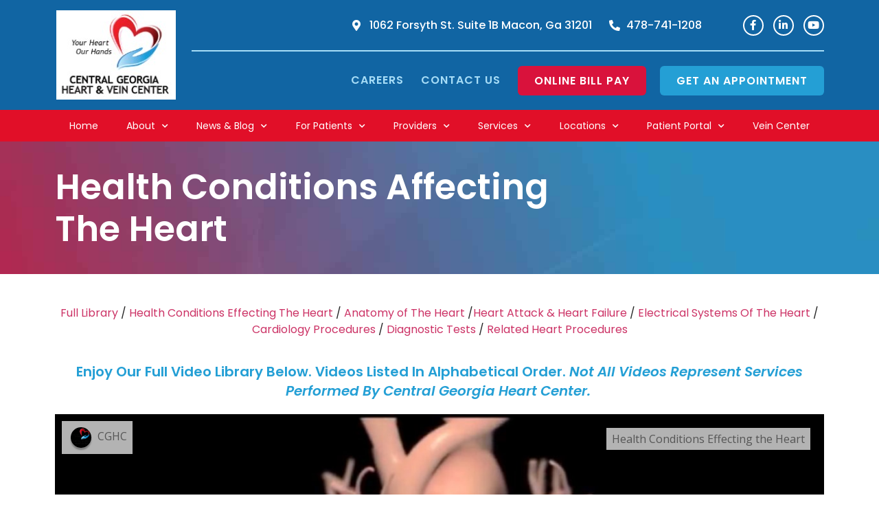

--- FILE ---
content_type: text/html; charset=UTF-8
request_url: https://centralgaheart.com/educational-videos/health-conditions-affecting-heart/
body_size: 18223
content:
<!doctype html>
<html lang="en-US">
<head>
	<meta charset="UTF-8">
	<meta name="viewport" content="width=device-width, initial-scale=1">
	<link rel="profile" href="https://gmpg.org/xfn/11">
	<meta name='robots' content='index, follow, max-image-preview:large, max-snippet:-1, max-video-preview:-1' />
	<style>img:is([sizes="auto" i], [sizes^="auto," i]) { contain-intrinsic-size: 3000px 1500px }</style>
	
	<!-- This site is optimized with the Yoast SEO plugin v26.8 - https://yoast.com/product/yoast-seo-wordpress/ -->
	<title>Health Conditions Affecting The Heart - Central Georgia Heart Center</title>
	<meta name="description" content="Central Georgia Heart Center&#039;s health conditions affecting the heart videos provide patients with a thorough understanding of heart heath and procedures." />
	<link rel="canonical" href="https://centralgaheart.com/educational-videos/health-conditions-affecting-heart/" />
	<meta property="og:locale" content="en_US" />
	<meta property="og:type" content="article" />
	<meta property="og:title" content="Health Conditions Affecting The Heart - Central Georgia Heart Center" />
	<meta property="og:description" content="Central Georgia Heart Center&#039;s health conditions affecting the heart videos provide patients with a thorough understanding of heart heath and procedures." />
	<meta property="og:url" content="https://centralgaheart.com/educational-videos/health-conditions-affecting-heart/" />
	<meta property="og:site_name" content="Central Georgia Heart Center" />
	<meta property="article:modified_time" content="2021-06-23T14:37:50+00:00" />
	<meta name="twitter:card" content="summary_large_image" />
	<script type="application/ld+json" class="yoast-schema-graph">{"@context":"https://schema.org","@graph":[{"@type":"WebPage","@id":"https://centralgaheart.com/educational-videos/health-conditions-affecting-heart/","url":"https://centralgaheart.com/educational-videos/health-conditions-affecting-heart/","name":"Health Conditions Affecting The Heart - Central Georgia Heart Center","isPartOf":{"@id":"https://centralgaheart.com/#website"},"datePublished":"2016-04-14T18:32:30+00:00","dateModified":"2021-06-23T14:37:50+00:00","description":"Central Georgia Heart Center's health conditions affecting the heart videos provide patients with a thorough understanding of heart heath and procedures.","breadcrumb":{"@id":"https://centralgaheart.com/educational-videos/health-conditions-affecting-heart/#breadcrumb"},"inLanguage":"en-US","potentialAction":[{"@type":"ReadAction","target":["https://centralgaheart.com/educational-videos/health-conditions-affecting-heart/"]}]},{"@type":"BreadcrumbList","@id":"https://centralgaheart.com/educational-videos/health-conditions-affecting-heart/#breadcrumb","itemListElement":[{"@type":"ListItem","position":1,"name":"Home","item":"https://centralgaheart.com/"},{"@type":"ListItem","position":2,"name":"Educational Cardiology Videos","item":"https://centralgaheart.com/educational-videos/"},{"@type":"ListItem","position":3,"name":"Health Conditions Affecting The Heart"}]},{"@type":"WebSite","@id":"https://centralgaheart.com/#website","url":"https://centralgaheart.com/","name":"Central Georgia Heart Center","description":"Your Heart, Our Hands","publisher":{"@id":"https://centralgaheart.com/#organization"},"potentialAction":[{"@type":"SearchAction","target":{"@type":"EntryPoint","urlTemplate":"https://centralgaheart.com/?s={search_term_string}"},"query-input":{"@type":"PropertyValueSpecification","valueRequired":true,"valueName":"search_term_string"}}],"inLanguage":"en-US"},{"@type":"Organization","@id":"https://centralgaheart.com/#organization","name":"Central Georgia Heart & Vein Center","url":"https://centralgaheart.com/","logo":{"@type":"ImageObject","inLanguage":"en-US","@id":"https://centralgaheart.com/#/schema/logo/image/","url":"https://centralgaheart.com/wp-content/uploads/2021/06/central-Georgia-heart-and-vein-center-logo.jpg","contentUrl":"https://centralgaheart.com/wp-content/uploads/2021/06/central-Georgia-heart-and-vein-center-logo.jpg","width":174,"height":130,"caption":"Central Georgia Heart & Vein Center"},"image":{"@id":"https://centralgaheart.com/#/schema/logo/image/"}}]}</script>
	<!-- / Yoast SEO plugin. -->


<link rel='dns-prefetch' href='//www.googletagmanager.com' />
<link rel="alternate" type="application/rss+xml" title="Central Georgia Heart Center &raquo; Feed" href="https://centralgaheart.com/feed/" />
<link rel="alternate" type="application/rss+xml" title="Central Georgia Heart Center &raquo; Comments Feed" href="https://centralgaheart.com/comments/feed/" />
<script>
window._wpemojiSettings = {"baseUrl":"https:\/\/s.w.org\/images\/core\/emoji\/16.0.1\/72x72\/","ext":".png","svgUrl":"https:\/\/s.w.org\/images\/core\/emoji\/16.0.1\/svg\/","svgExt":".svg","source":{"concatemoji":"https:\/\/centralgaheart.com\/wp-includes\/js\/wp-emoji-release.min.js?ver=6.8.3"}};
/*! This file is auto-generated */
!function(s,n){var o,i,e;function c(e){try{var t={supportTests:e,timestamp:(new Date).valueOf()};sessionStorage.setItem(o,JSON.stringify(t))}catch(e){}}function p(e,t,n){e.clearRect(0,0,e.canvas.width,e.canvas.height),e.fillText(t,0,0);var t=new Uint32Array(e.getImageData(0,0,e.canvas.width,e.canvas.height).data),a=(e.clearRect(0,0,e.canvas.width,e.canvas.height),e.fillText(n,0,0),new Uint32Array(e.getImageData(0,0,e.canvas.width,e.canvas.height).data));return t.every(function(e,t){return e===a[t]})}function u(e,t){e.clearRect(0,0,e.canvas.width,e.canvas.height),e.fillText(t,0,0);for(var n=e.getImageData(16,16,1,1),a=0;a<n.data.length;a++)if(0!==n.data[a])return!1;return!0}function f(e,t,n,a){switch(t){case"flag":return n(e,"\ud83c\udff3\ufe0f\u200d\u26a7\ufe0f","\ud83c\udff3\ufe0f\u200b\u26a7\ufe0f")?!1:!n(e,"\ud83c\udde8\ud83c\uddf6","\ud83c\udde8\u200b\ud83c\uddf6")&&!n(e,"\ud83c\udff4\udb40\udc67\udb40\udc62\udb40\udc65\udb40\udc6e\udb40\udc67\udb40\udc7f","\ud83c\udff4\u200b\udb40\udc67\u200b\udb40\udc62\u200b\udb40\udc65\u200b\udb40\udc6e\u200b\udb40\udc67\u200b\udb40\udc7f");case"emoji":return!a(e,"\ud83e\udedf")}return!1}function g(e,t,n,a){var r="undefined"!=typeof WorkerGlobalScope&&self instanceof WorkerGlobalScope?new OffscreenCanvas(300,150):s.createElement("canvas"),o=r.getContext("2d",{willReadFrequently:!0}),i=(o.textBaseline="top",o.font="600 32px Arial",{});return e.forEach(function(e){i[e]=t(o,e,n,a)}),i}function t(e){var t=s.createElement("script");t.src=e,t.defer=!0,s.head.appendChild(t)}"undefined"!=typeof Promise&&(o="wpEmojiSettingsSupports",i=["flag","emoji"],n.supports={everything:!0,everythingExceptFlag:!0},e=new Promise(function(e){s.addEventListener("DOMContentLoaded",e,{once:!0})}),new Promise(function(t){var n=function(){try{var e=JSON.parse(sessionStorage.getItem(o));if("object"==typeof e&&"number"==typeof e.timestamp&&(new Date).valueOf()<e.timestamp+604800&&"object"==typeof e.supportTests)return e.supportTests}catch(e){}return null}();if(!n){if("undefined"!=typeof Worker&&"undefined"!=typeof OffscreenCanvas&&"undefined"!=typeof URL&&URL.createObjectURL&&"undefined"!=typeof Blob)try{var e="postMessage("+g.toString()+"("+[JSON.stringify(i),f.toString(),p.toString(),u.toString()].join(",")+"));",a=new Blob([e],{type:"text/javascript"}),r=new Worker(URL.createObjectURL(a),{name:"wpTestEmojiSupports"});return void(r.onmessage=function(e){c(n=e.data),r.terminate(),t(n)})}catch(e){}c(n=g(i,f,p,u))}t(n)}).then(function(e){for(var t in e)n.supports[t]=e[t],n.supports.everything=n.supports.everything&&n.supports[t],"flag"!==t&&(n.supports.everythingExceptFlag=n.supports.everythingExceptFlag&&n.supports[t]);n.supports.everythingExceptFlag=n.supports.everythingExceptFlag&&!n.supports.flag,n.DOMReady=!1,n.readyCallback=function(){n.DOMReady=!0}}).then(function(){return e}).then(function(){var e;n.supports.everything||(n.readyCallback(),(e=n.source||{}).concatemoji?t(e.concatemoji):e.wpemoji&&e.twemoji&&(t(e.twemoji),t(e.wpemoji)))}))}((window,document),window._wpemojiSettings);
</script>
<style id='wp-emoji-styles-inline-css'>

	img.wp-smiley, img.emoji {
		display: inline !important;
		border: none !important;
		box-shadow: none !important;
		height: 1em !important;
		width: 1em !important;
		margin: 0 0.07em !important;
		vertical-align: -0.1em !important;
		background: none !important;
		padding: 0 !important;
	}
</style>
<style id='global-styles-inline-css'>
:root{--wp--preset--aspect-ratio--square: 1;--wp--preset--aspect-ratio--4-3: 4/3;--wp--preset--aspect-ratio--3-4: 3/4;--wp--preset--aspect-ratio--3-2: 3/2;--wp--preset--aspect-ratio--2-3: 2/3;--wp--preset--aspect-ratio--16-9: 16/9;--wp--preset--aspect-ratio--9-16: 9/16;--wp--preset--color--black: #000000;--wp--preset--color--cyan-bluish-gray: #abb8c3;--wp--preset--color--white: #ffffff;--wp--preset--color--pale-pink: #f78da7;--wp--preset--color--vivid-red: #cf2e2e;--wp--preset--color--luminous-vivid-orange: #ff6900;--wp--preset--color--luminous-vivid-amber: #fcb900;--wp--preset--color--light-green-cyan: #7bdcb5;--wp--preset--color--vivid-green-cyan: #00d084;--wp--preset--color--pale-cyan-blue: #8ed1fc;--wp--preset--color--vivid-cyan-blue: #0693e3;--wp--preset--color--vivid-purple: #9b51e0;--wp--preset--gradient--vivid-cyan-blue-to-vivid-purple: linear-gradient(135deg,rgba(6,147,227,1) 0%,rgb(155,81,224) 100%);--wp--preset--gradient--light-green-cyan-to-vivid-green-cyan: linear-gradient(135deg,rgb(122,220,180) 0%,rgb(0,208,130) 100%);--wp--preset--gradient--luminous-vivid-amber-to-luminous-vivid-orange: linear-gradient(135deg,rgba(252,185,0,1) 0%,rgba(255,105,0,1) 100%);--wp--preset--gradient--luminous-vivid-orange-to-vivid-red: linear-gradient(135deg,rgba(255,105,0,1) 0%,rgb(207,46,46) 100%);--wp--preset--gradient--very-light-gray-to-cyan-bluish-gray: linear-gradient(135deg,rgb(238,238,238) 0%,rgb(169,184,195) 100%);--wp--preset--gradient--cool-to-warm-spectrum: linear-gradient(135deg,rgb(74,234,220) 0%,rgb(151,120,209) 20%,rgb(207,42,186) 40%,rgb(238,44,130) 60%,rgb(251,105,98) 80%,rgb(254,248,76) 100%);--wp--preset--gradient--blush-light-purple: linear-gradient(135deg,rgb(255,206,236) 0%,rgb(152,150,240) 100%);--wp--preset--gradient--blush-bordeaux: linear-gradient(135deg,rgb(254,205,165) 0%,rgb(254,45,45) 50%,rgb(107,0,62) 100%);--wp--preset--gradient--luminous-dusk: linear-gradient(135deg,rgb(255,203,112) 0%,rgb(199,81,192) 50%,rgb(65,88,208) 100%);--wp--preset--gradient--pale-ocean: linear-gradient(135deg,rgb(255,245,203) 0%,rgb(182,227,212) 50%,rgb(51,167,181) 100%);--wp--preset--gradient--electric-grass: linear-gradient(135deg,rgb(202,248,128) 0%,rgb(113,206,126) 100%);--wp--preset--gradient--midnight: linear-gradient(135deg,rgb(2,3,129) 0%,rgb(40,116,252) 100%);--wp--preset--font-size--small: 13px;--wp--preset--font-size--medium: 20px;--wp--preset--font-size--large: 36px;--wp--preset--font-size--x-large: 42px;--wp--preset--spacing--20: 0.44rem;--wp--preset--spacing--30: 0.67rem;--wp--preset--spacing--40: 1rem;--wp--preset--spacing--50: 1.5rem;--wp--preset--spacing--60: 2.25rem;--wp--preset--spacing--70: 3.38rem;--wp--preset--spacing--80: 5.06rem;--wp--preset--shadow--natural: 6px 6px 9px rgba(0, 0, 0, 0.2);--wp--preset--shadow--deep: 12px 12px 50px rgba(0, 0, 0, 0.4);--wp--preset--shadow--sharp: 6px 6px 0px rgba(0, 0, 0, 0.2);--wp--preset--shadow--outlined: 6px 6px 0px -3px rgba(255, 255, 255, 1), 6px 6px rgba(0, 0, 0, 1);--wp--preset--shadow--crisp: 6px 6px 0px rgba(0, 0, 0, 1);}:root { --wp--style--global--content-size: 800px;--wp--style--global--wide-size: 1200px; }:where(body) { margin: 0; }.wp-site-blocks > .alignleft { float: left; margin-right: 2em; }.wp-site-blocks > .alignright { float: right; margin-left: 2em; }.wp-site-blocks > .aligncenter { justify-content: center; margin-left: auto; margin-right: auto; }:where(.wp-site-blocks) > * { margin-block-start: 24px; margin-block-end: 0; }:where(.wp-site-blocks) > :first-child { margin-block-start: 0; }:where(.wp-site-blocks) > :last-child { margin-block-end: 0; }:root { --wp--style--block-gap: 24px; }:root :where(.is-layout-flow) > :first-child{margin-block-start: 0;}:root :where(.is-layout-flow) > :last-child{margin-block-end: 0;}:root :where(.is-layout-flow) > *{margin-block-start: 24px;margin-block-end: 0;}:root :where(.is-layout-constrained) > :first-child{margin-block-start: 0;}:root :where(.is-layout-constrained) > :last-child{margin-block-end: 0;}:root :where(.is-layout-constrained) > *{margin-block-start: 24px;margin-block-end: 0;}:root :where(.is-layout-flex){gap: 24px;}:root :where(.is-layout-grid){gap: 24px;}.is-layout-flow > .alignleft{float: left;margin-inline-start: 0;margin-inline-end: 2em;}.is-layout-flow > .alignright{float: right;margin-inline-start: 2em;margin-inline-end: 0;}.is-layout-flow > .aligncenter{margin-left: auto !important;margin-right: auto !important;}.is-layout-constrained > .alignleft{float: left;margin-inline-start: 0;margin-inline-end: 2em;}.is-layout-constrained > .alignright{float: right;margin-inline-start: 2em;margin-inline-end: 0;}.is-layout-constrained > .aligncenter{margin-left: auto !important;margin-right: auto !important;}.is-layout-constrained > :where(:not(.alignleft):not(.alignright):not(.alignfull)){max-width: var(--wp--style--global--content-size);margin-left: auto !important;margin-right: auto !important;}.is-layout-constrained > .alignwide{max-width: var(--wp--style--global--wide-size);}body .is-layout-flex{display: flex;}.is-layout-flex{flex-wrap: wrap;align-items: center;}.is-layout-flex > :is(*, div){margin: 0;}body .is-layout-grid{display: grid;}.is-layout-grid > :is(*, div){margin: 0;}body{padding-top: 0px;padding-right: 0px;padding-bottom: 0px;padding-left: 0px;}a:where(:not(.wp-element-button)){text-decoration: underline;}:root :where(.wp-element-button, .wp-block-button__link){background-color: #32373c;border-width: 0;color: #fff;font-family: inherit;font-size: inherit;line-height: inherit;padding: calc(0.667em + 2px) calc(1.333em + 2px);text-decoration: none;}.has-black-color{color: var(--wp--preset--color--black) !important;}.has-cyan-bluish-gray-color{color: var(--wp--preset--color--cyan-bluish-gray) !important;}.has-white-color{color: var(--wp--preset--color--white) !important;}.has-pale-pink-color{color: var(--wp--preset--color--pale-pink) !important;}.has-vivid-red-color{color: var(--wp--preset--color--vivid-red) !important;}.has-luminous-vivid-orange-color{color: var(--wp--preset--color--luminous-vivid-orange) !important;}.has-luminous-vivid-amber-color{color: var(--wp--preset--color--luminous-vivid-amber) !important;}.has-light-green-cyan-color{color: var(--wp--preset--color--light-green-cyan) !important;}.has-vivid-green-cyan-color{color: var(--wp--preset--color--vivid-green-cyan) !important;}.has-pale-cyan-blue-color{color: var(--wp--preset--color--pale-cyan-blue) !important;}.has-vivid-cyan-blue-color{color: var(--wp--preset--color--vivid-cyan-blue) !important;}.has-vivid-purple-color{color: var(--wp--preset--color--vivid-purple) !important;}.has-black-background-color{background-color: var(--wp--preset--color--black) !important;}.has-cyan-bluish-gray-background-color{background-color: var(--wp--preset--color--cyan-bluish-gray) !important;}.has-white-background-color{background-color: var(--wp--preset--color--white) !important;}.has-pale-pink-background-color{background-color: var(--wp--preset--color--pale-pink) !important;}.has-vivid-red-background-color{background-color: var(--wp--preset--color--vivid-red) !important;}.has-luminous-vivid-orange-background-color{background-color: var(--wp--preset--color--luminous-vivid-orange) !important;}.has-luminous-vivid-amber-background-color{background-color: var(--wp--preset--color--luminous-vivid-amber) !important;}.has-light-green-cyan-background-color{background-color: var(--wp--preset--color--light-green-cyan) !important;}.has-vivid-green-cyan-background-color{background-color: var(--wp--preset--color--vivid-green-cyan) !important;}.has-pale-cyan-blue-background-color{background-color: var(--wp--preset--color--pale-cyan-blue) !important;}.has-vivid-cyan-blue-background-color{background-color: var(--wp--preset--color--vivid-cyan-blue) !important;}.has-vivid-purple-background-color{background-color: var(--wp--preset--color--vivid-purple) !important;}.has-black-border-color{border-color: var(--wp--preset--color--black) !important;}.has-cyan-bluish-gray-border-color{border-color: var(--wp--preset--color--cyan-bluish-gray) !important;}.has-white-border-color{border-color: var(--wp--preset--color--white) !important;}.has-pale-pink-border-color{border-color: var(--wp--preset--color--pale-pink) !important;}.has-vivid-red-border-color{border-color: var(--wp--preset--color--vivid-red) !important;}.has-luminous-vivid-orange-border-color{border-color: var(--wp--preset--color--luminous-vivid-orange) !important;}.has-luminous-vivid-amber-border-color{border-color: var(--wp--preset--color--luminous-vivid-amber) !important;}.has-light-green-cyan-border-color{border-color: var(--wp--preset--color--light-green-cyan) !important;}.has-vivid-green-cyan-border-color{border-color: var(--wp--preset--color--vivid-green-cyan) !important;}.has-pale-cyan-blue-border-color{border-color: var(--wp--preset--color--pale-cyan-blue) !important;}.has-vivid-cyan-blue-border-color{border-color: var(--wp--preset--color--vivid-cyan-blue) !important;}.has-vivid-purple-border-color{border-color: var(--wp--preset--color--vivid-purple) !important;}.has-vivid-cyan-blue-to-vivid-purple-gradient-background{background: var(--wp--preset--gradient--vivid-cyan-blue-to-vivid-purple) !important;}.has-light-green-cyan-to-vivid-green-cyan-gradient-background{background: var(--wp--preset--gradient--light-green-cyan-to-vivid-green-cyan) !important;}.has-luminous-vivid-amber-to-luminous-vivid-orange-gradient-background{background: var(--wp--preset--gradient--luminous-vivid-amber-to-luminous-vivid-orange) !important;}.has-luminous-vivid-orange-to-vivid-red-gradient-background{background: var(--wp--preset--gradient--luminous-vivid-orange-to-vivid-red) !important;}.has-very-light-gray-to-cyan-bluish-gray-gradient-background{background: var(--wp--preset--gradient--very-light-gray-to-cyan-bluish-gray) !important;}.has-cool-to-warm-spectrum-gradient-background{background: var(--wp--preset--gradient--cool-to-warm-spectrum) !important;}.has-blush-light-purple-gradient-background{background: var(--wp--preset--gradient--blush-light-purple) !important;}.has-blush-bordeaux-gradient-background{background: var(--wp--preset--gradient--blush-bordeaux) !important;}.has-luminous-dusk-gradient-background{background: var(--wp--preset--gradient--luminous-dusk) !important;}.has-pale-ocean-gradient-background{background: var(--wp--preset--gradient--pale-ocean) !important;}.has-electric-grass-gradient-background{background: var(--wp--preset--gradient--electric-grass) !important;}.has-midnight-gradient-background{background: var(--wp--preset--gradient--midnight) !important;}.has-small-font-size{font-size: var(--wp--preset--font-size--small) !important;}.has-medium-font-size{font-size: var(--wp--preset--font-size--medium) !important;}.has-large-font-size{font-size: var(--wp--preset--font-size--large) !important;}.has-x-large-font-size{font-size: var(--wp--preset--font-size--x-large) !important;}
:root :where(.wp-block-pullquote){font-size: 1.5em;line-height: 1.6;}
</style>
<link rel='stylesheet' id='hello-elementor-css' href='https://centralgaheart.com/wp-content/themes/hello-elementor/style.min.css?ver=3.1.1' media='all' />
<link rel='stylesheet' id='hello-elementor-theme-style-css' href='https://centralgaheart.com/wp-content/themes/hello-elementor/theme.min.css?ver=3.1.1' media='all' />
<link rel='stylesheet' id='hello-elementor-header-footer-css' href='https://centralgaheart.com/wp-content/themes/hello-elementor/header-footer.min.css?ver=3.1.1' media='all' />
<link rel='stylesheet' id='elementor-frontend-css' href='https://centralgaheart.com/wp-content/plugins/elementor/assets/css/frontend.min.css?ver=3.26.4' media='all' />
<link rel='stylesheet' id='widget-image-css' href='https://centralgaheart.com/wp-content/plugins/elementor/assets/css/widget-image.min.css?ver=3.26.4' media='all' />
<link rel='stylesheet' id='widget-icon-list-css' href='https://centralgaheart.com/wp-content/plugins/elementor/assets/css/widget-icon-list.min.css?ver=3.26.4' media='all' />
<link rel='stylesheet' id='widget-social-icons-css' href='https://centralgaheart.com/wp-content/plugins/elementor/assets/css/widget-social-icons.min.css?ver=3.26.4' media='all' />
<link rel='stylesheet' id='e-apple-webkit-css' href='https://centralgaheart.com/wp-content/plugins/elementor/assets/css/conditionals/apple-webkit.min.css?ver=3.26.4' media='all' />
<link rel='stylesheet' id='widget-divider-css' href='https://centralgaheart.com/wp-content/plugins/elementor/assets/css/widget-divider.min.css?ver=3.26.4' media='all' />
<link rel='stylesheet' id='widget-spacer-css' href='https://centralgaheart.com/wp-content/plugins/elementor/assets/css/widget-spacer.min.css?ver=3.26.4' media='all' />
<link rel='stylesheet' id='widget-nav-menu-css' href='https://centralgaheart.com/wp-content/plugins/elementor-pro/assets/css/widget-nav-menu.min.css?ver=3.26.3' media='all' />
<link rel='stylesheet' id='widget-heading-css' href='https://centralgaheart.com/wp-content/plugins/elementor/assets/css/widget-heading.min.css?ver=3.26.4' media='all' />
<link rel='stylesheet' id='elementor-icons-css' href='https://centralgaheart.com/wp-content/plugins/elementor/assets/lib/eicons/css/elementor-icons.min.css?ver=5.34.0' media='all' />
<link rel='stylesheet' id='elementor-post-10213-css' href='https://centralgaheart.com/wp-content/uploads/elementor/css/post-10213.css?ver=1736284467' media='all' />
<link rel='stylesheet' id='widget-text-editor-css' href='https://centralgaheart.com/wp-content/plugins/elementor/assets/css/widget-text-editor.min.css?ver=3.26.4' media='all' />
<link rel='stylesheet' id='elementor-post-8443-css' href='https://centralgaheart.com/wp-content/uploads/elementor/css/post-8443.css?ver=1736366658' media='all' />
<link rel='stylesheet' id='elementor-post-10216-css' href='https://centralgaheart.com/wp-content/uploads/elementor/css/post-10216.css?ver=1743454017' media='all' />
<link rel='stylesheet' id='elementor-post-10219-css' href='https://centralgaheart.com/wp-content/uploads/elementor/css/post-10219.css?ver=1767676602' media='all' />
<link rel='stylesheet' id='elementor-post-10238-css' href='https://centralgaheart.com/wp-content/uploads/elementor/css/post-10238.css?ver=1736284467' media='all' />
<link rel='stylesheet' id='eael-general-css' href='https://centralgaheart.com/wp-content/plugins/essential-addons-for-elementor-lite/assets/front-end/css/view/general.min.css?ver=6.1.0' media='all' />
<link rel='stylesheet' id='ecs-styles-css' href='https://centralgaheart.com/wp-content/plugins/ele-custom-skin/assets/css/ecs-style.css?ver=3.1.9' media='all' />
<link rel='stylesheet' id='elementor-post-10231-css' href='https://centralgaheart.com/wp-content/uploads/elementor/css/post-10231.css?ver=1649758192' media='all' />
<link rel='stylesheet' id='elementor-post-10232-css' href='https://centralgaheart.com/wp-content/uploads/elementor/css/post-10232.css?ver=1624371387' media='all' />
<link rel='stylesheet' id='elementor-post-10233-css' href='https://centralgaheart.com/wp-content/uploads/elementor/css/post-10233.css?ver=1624371399' media='all' />
<link rel='stylesheet' id='call-now-button-modern-style-css' href='https://centralgaheart.com/wp-content/plugins/call-now-button/resources/style/modern.css?ver=1.5.5' media='all' />
<link rel='stylesheet' id='google-fonts-1-css' href='https://fonts.googleapis.com/css?family=Poppins%3A100%2C100italic%2C200%2C200italic%2C300%2C300italic%2C400%2C400italic%2C500%2C500italic%2C600%2C600italic%2C700%2C700italic%2C800%2C800italic%2C900%2C900italic&#038;display=auto&#038;ver=6.8.3' media='all' />
<link rel='stylesheet' id='elementor-icons-shared-0-css' href='https://centralgaheart.com/wp-content/plugins/elementor/assets/lib/font-awesome/css/fontawesome.min.css?ver=5.15.3' media='all' />
<link rel='stylesheet' id='elementor-icons-fa-solid-css' href='https://centralgaheart.com/wp-content/plugins/elementor/assets/lib/font-awesome/css/solid.min.css?ver=5.15.3' media='all' />
<link rel='stylesheet' id='elementor-icons-fa-brands-css' href='https://centralgaheart.com/wp-content/plugins/elementor/assets/lib/font-awesome/css/brands.min.css?ver=5.15.3' media='all' />
<link rel='stylesheet' id='elementor-icons-fa-regular-css' href='https://centralgaheart.com/wp-content/plugins/elementor/assets/lib/font-awesome/css/regular.min.css?ver=5.15.3' media='all' />
<link rel="preconnect" href="https://fonts.gstatic.com/" crossorigin><script src="https://centralgaheart.com/wp-includes/js/jquery/jquery.min.js?ver=3.7.1" id="jquery-core-js"></script>
<script src="https://centralgaheart.com/wp-includes/js/jquery/jquery-migrate.min.js?ver=3.4.1" id="jquery-migrate-js"></script>

<!-- Google tag (gtag.js) snippet added by Site Kit -->
<!-- Google Analytics snippet added by Site Kit -->
<script src="https://www.googletagmanager.com/gtag/js?id=G-JZ5K9FL7YE" id="google_gtagjs-js" async></script>
<script id="google_gtagjs-js-after">
window.dataLayer = window.dataLayer || [];function gtag(){dataLayer.push(arguments);}
gtag("set","linker",{"domains":["centralgaheart.com"]});
gtag("js", new Date());
gtag("set", "developer_id.dZTNiMT", true);
gtag("config", "G-JZ5K9FL7YE");
</script>
<script id="ecs_ajax_load-js-extra">
var ecs_ajax_params = {"ajaxurl":"https:\/\/centralgaheart.com\/wp-admin\/admin-ajax.php","posts":"{\"page\":0,\"pagename\":\"health-conditions-affecting-heart\",\"error\":\"\",\"m\":\"\",\"p\":0,\"post_parent\":\"\",\"subpost\":\"\",\"subpost_id\":\"\",\"attachment\":\"\",\"attachment_id\":0,\"name\":\"health-conditions-affecting-heart\",\"page_id\":0,\"second\":\"\",\"minute\":\"\",\"hour\":\"\",\"day\":0,\"monthnum\":0,\"year\":0,\"w\":0,\"category_name\":\"\",\"tag\":\"\",\"cat\":\"\",\"tag_id\":\"\",\"author\":\"\",\"author_name\":\"\",\"feed\":\"\",\"tb\":\"\",\"paged\":0,\"meta_key\":\"\",\"meta_value\":\"\",\"preview\":\"\",\"s\":\"\",\"sentence\":\"\",\"title\":\"\",\"fields\":\"all\",\"menu_order\":\"\",\"embed\":\"\",\"category__in\":[],\"category__not_in\":[],\"category__and\":[],\"post__in\":[],\"post__not_in\":[],\"post_name__in\":[],\"tag__in\":[],\"tag__not_in\":[],\"tag__and\":[],\"tag_slug__in\":[],\"tag_slug__and\":[],\"post_parent__in\":[],\"post_parent__not_in\":[],\"author__in\":[],\"author__not_in\":[],\"search_columns\":[],\"ignore_sticky_posts\":false,\"suppress_filters\":false,\"cache_results\":true,\"update_post_term_cache\":true,\"update_menu_item_cache\":false,\"lazy_load_term_meta\":true,\"update_post_meta_cache\":true,\"post_type\":\"\",\"posts_per_page\":10,\"nopaging\":false,\"comments_per_page\":\"50\",\"no_found_rows\":false,\"order\":\"DESC\"}"};
</script>
<script src="https://centralgaheart.com/wp-content/plugins/ele-custom-skin/assets/js/ecs_ajax_pagination.js?ver=3.1.9" id="ecs_ajax_load-js"></script>
<script src="https://centralgaheart.com/wp-content/plugins/ele-custom-skin/assets/js/ecs.js?ver=3.1.9" id="ecs-script-js"></script>
<link rel="https://api.w.org/" href="https://centralgaheart.com/wp-json/" /><link rel="alternate" title="JSON" type="application/json" href="https://centralgaheart.com/wp-json/wp/v2/pages/8443" /><link rel="EditURI" type="application/rsd+xml" title="RSD" href="https://centralgaheart.com/xmlrpc.php?rsd" />
<link rel='shortlink' href='https://centralgaheart.com/?p=8443' />
<link rel="alternate" title="oEmbed (JSON)" type="application/json+oembed" href="https://centralgaheart.com/wp-json/oembed/1.0/embed?url=https%3A%2F%2Fcentralgaheart.com%2Feducational-videos%2Fhealth-conditions-affecting-heart%2F" />
<link rel="alternate" title="oEmbed (XML)" type="text/xml+oembed" href="https://centralgaheart.com/wp-json/oembed/1.0/embed?url=https%3A%2F%2Fcentralgaheart.com%2Feducational-videos%2Fhealth-conditions-affecting-heart%2F&#038;format=xml" />
<meta name="generator" content="Site Kit by Google 1.170.0" /><meta name="generator" content="Elementor 3.26.4; features: additional_custom_breakpoints; settings: css_print_method-external, google_font-enabled, font_display-auto">
			<style>
				.e-con.e-parent:nth-of-type(n+4):not(.e-lazyloaded):not(.e-no-lazyload),
				.e-con.e-parent:nth-of-type(n+4):not(.e-lazyloaded):not(.e-no-lazyload) * {
					background-image: none !important;
				}
				@media screen and (max-height: 1024px) {
					.e-con.e-parent:nth-of-type(n+3):not(.e-lazyloaded):not(.e-no-lazyload),
					.e-con.e-parent:nth-of-type(n+3):not(.e-lazyloaded):not(.e-no-lazyload) * {
						background-image: none !important;
					}
				}
				@media screen and (max-height: 640px) {
					.e-con.e-parent:nth-of-type(n+2):not(.e-lazyloaded):not(.e-no-lazyload),
					.e-con.e-parent:nth-of-type(n+2):not(.e-lazyloaded):not(.e-no-lazyload) * {
						background-image: none !important;
					}
				}
			</style>
			<link rel="icon" href="https://centralgaheart.com/wp-content/uploads/2021/06/cropped-central-Georgia-heart-and-vein-center-logo-32x32.jpg" sizes="32x32" />
<link rel="icon" href="https://centralgaheart.com/wp-content/uploads/2021/06/cropped-central-Georgia-heart-and-vein-center-logo-192x192.jpg" sizes="192x192" />
<link rel="apple-touch-icon" href="https://centralgaheart.com/wp-content/uploads/2021/06/cropped-central-Georgia-heart-and-vein-center-logo-180x180.jpg" />
<meta name="msapplication-TileImage" content="https://centralgaheart.com/wp-content/uploads/2021/06/cropped-central-Georgia-heart-and-vein-center-logo-270x270.jpg" />
</head>
<body class="wp-singular page-template-default page page-id-8443 page-child parent-pageid-7577 wp-custom-logo wp-theme-hello-elementor elementor-default elementor-kit-10213 elementor-page elementor-page-8443 elementor-page-10238">


<a class="skip-link screen-reader-text" href="#content">Skip to content</a>

		<div data-elementor-type="header" data-elementor-id="10216" class="elementor elementor-10216 elementor-location-header" data-elementor-post-type="elementor_library">
					<section class="elementor-section elementor-top-section elementor-element elementor-element-60c5410 elementor-section-full_width elementor-hidden-tablet elementor-hidden-mobile elementor-section-height-default elementor-section-height-default" data-id="60c5410" data-element_type="section">
						<div class="elementor-container elementor-column-gap-no">
					<div class="elementor-column elementor-col-100 elementor-top-column elementor-element elementor-element-5ca8433d" data-id="5ca8433d" data-element_type="column">
			<div class="elementor-widget-wrap elementor-element-populated">
						<section class="elementor-section elementor-inner-section elementor-element elementor-element-4c45264c elementor-section-boxed elementor-section-height-default elementor-section-height-default" data-id="4c45264c" data-element_type="section" data-settings="{&quot;background_background&quot;:&quot;classic&quot;}">
						<div class="elementor-container elementor-column-gap-default">
					<div class="elementor-column elementor-col-50 elementor-inner-column elementor-element elementor-element-35e233bf" data-id="35e233bf" data-element_type="column">
			<div class="elementor-widget-wrap elementor-element-populated">
						<div class="elementor-element elementor-element-61763424 elementor-widget elementor-widget-theme-site-logo elementor-widget-image" data-id="61763424" data-element_type="widget" data-widget_type="theme-site-logo.default">
				<div class="elementor-widget-container">
											<a href="https://centralgaheart.com">
			<img width="174" height="130" src="https://centralgaheart.com/wp-content/uploads/2021/06/central-Georgia-heart-and-vein-center-logo.jpg" class="attachment-full size-full wp-image-10215" alt="" />				</a>
											</div>
				</div>
					</div>
		</div>
				<div class="elementor-column elementor-col-50 elementor-inner-column elementor-element elementor-element-6f425fe7" data-id="6f425fe7" data-element_type="column">
			<div class="elementor-widget-wrap elementor-element-populated">
						<div class="elementor-element elementor-element-64085a7e elementor-list-item-link-inline elementor-mobile-align-center elementor-icon-list--layout-inline elementor-align-left elementor-tablet-align-center elementor-widget__width-auto elementor-widget-tablet__width-inherit elementor-widget elementor-widget-icon-list" data-id="64085a7e" data-element_type="widget" data-widget_type="icon-list.default">
				<div class="elementor-widget-container">
							<ul class="elementor-icon-list-items elementor-inline-items">
							<li class="elementor-icon-list-item elementor-inline-item">
											<a href="https://goo.gl/maps/PsDhHsDCMRRA4qFq6">

												<span class="elementor-icon-list-icon">
							<i aria-hidden="true" class="fas fa-map-marker-alt"></i>						</span>
										<span class="elementor-icon-list-text">1062 Forsyth St. Suite 1B Macon, Ga 31201</span>
											</a>
									</li>
								<li class="elementor-icon-list-item elementor-inline-item">
											<a href="tel:478-741-1208">

												<span class="elementor-icon-list-icon">
							<i aria-hidden="true" class="fas fa-phone-alt"></i>						</span>
										<span class="elementor-icon-list-text">478-741-1208</span>
											</a>
									</li>
						</ul>
						</div>
				</div>
				<div class="elementor-element elementor-element-45e3ef2e e-grid-align-right e-grid-align-mobile-center e-grid-align-tablet-center elementor-widget__width-auto elementor-widget-tablet__width-inherit elementor-shape-rounded elementor-grid-0 elementor-widget elementor-widget-social-icons" data-id="45e3ef2e" data-element_type="widget" data-widget_type="social-icons.default">
				<div class="elementor-widget-container">
							<div class="elementor-social-icons-wrapper elementor-grid">
							<span class="elementor-grid-item">
					<a class="elementor-icon elementor-social-icon elementor-social-icon-facebook-f elementor-repeater-item-dda6883" href="https://www.facebook.com/centralgeorgiaheartcenter" target="_blank">
						<span class="elementor-screen-only">Facebook-f</span>
						<i class="fab fa-facebook-f"></i>					</a>
				</span>
							<span class="elementor-grid-item">
					<a class="elementor-icon elementor-social-icon elementor-social-icon-linkedin-in elementor-repeater-item-5daf435" href="https://www.linkedin.com/company-beta/22286271" target="_blank">
						<span class="elementor-screen-only">Linkedin-in</span>
						<i class="fab fa-linkedin-in"></i>					</a>
				</span>
							<span class="elementor-grid-item">
					<a class="elementor-icon elementor-social-icon elementor-social-icon-youtube elementor-repeater-item-33e50c3" href="https://www.youtube.com/channel/UCLJunra6mgBG6ng7pyHa24g" target="_blank">
						<span class="elementor-screen-only">Youtube</span>
						<i class="fab fa-youtube"></i>					</a>
				</span>
					</div>
						</div>
				</div>
				<div class="elementor-element elementor-element-22ac3b79 elementor-widget-divider--view-line elementor-widget elementor-widget-divider" data-id="22ac3b79" data-element_type="widget" data-widget_type="divider.default">
				<div class="elementor-widget-container">
							<div class="elementor-divider">
			<span class="elementor-divider-separator">
						</span>
		</div>
						</div>
				</div>
				<div class="elementor-element elementor-element-243c7a1b elementor-widget elementor-widget-spacer" data-id="243c7a1b" data-element_type="widget" data-widget_type="spacer.default">
				<div class="elementor-widget-container">
							<div class="elementor-spacer">
			<div class="elementor-spacer-inner"></div>
		</div>
						</div>
				</div>
				<div class="elementor-element elementor-element-2cae9399 elementor-widget__width-auto elementor-widget elementor-widget-button" data-id="2cae9399" data-element_type="widget" data-widget_type="button.default">
				<div class="elementor-widget-container">
									<div class="elementor-button-wrapper">
					<a class="elementor-button elementor-button-link elementor-size-sm" href="https://centralgaheart.com/career/">
						<span class="elementor-button-content-wrapper">
									<span class="elementor-button-text">CAREERS</span>
					</span>
					</a>
				</div>
								</div>
				</div>
				<div class="elementor-element elementor-element-37bea9f6 elementor-widget__width-auto elementor-widget elementor-widget-button" data-id="37bea9f6" data-element_type="widget" data-widget_type="button.default">
				<div class="elementor-widget-container">
									<div class="elementor-button-wrapper">
					<a class="elementor-button elementor-button-link elementor-size-sm" href="https://centralgaheart.com/locations/">
						<span class="elementor-button-content-wrapper">
									<span class="elementor-button-text">CONTACT US</span>
					</span>
					</a>
				</div>
								</div>
				</div>
				<div class="elementor-element elementor-element-5c9de373 elementor-widget__width-auto elementor-widget elementor-widget-button" data-id="5c9de373" data-element_type="widget" data-widget_type="button.default">
				<div class="elementor-widget-container">
									<div class="elementor-button-wrapper">
					<a class="elementor-button elementor-button-link elementor-size-sm" href="https://swipesimple.com/links/lnk_6472ab2daef413978665239b0d8d0585" target="_blank">
						<span class="elementor-button-content-wrapper">
									<span class="elementor-button-text">ONLINE BILL PAY</span>
					</span>
					</a>
				</div>
								</div>
				</div>
				<div class="elementor-element elementor-element-6d44e934 elementor-widget__width-auto elementor-widget elementor-widget-button" data-id="6d44e934" data-element_type="widget" data-widget_type="button.default">
				<div class="elementor-widget-container">
									<div class="elementor-button-wrapper">
					<a class="elementor-button elementor-button-link elementor-size-sm" href="https://centralgaheart.com/make-an-appointment/">
						<span class="elementor-button-content-wrapper">
									<span class="elementor-button-text">get an appointment</span>
					</span>
					</a>
				</div>
								</div>
				</div>
					</div>
		</div>
					</div>
		</section>
				<section class="elementor-section elementor-inner-section elementor-element elementor-element-7da64aa3 elementor-section-boxed elementor-section-height-default elementor-section-height-default" data-id="7da64aa3" data-element_type="section" data-settings="{&quot;background_background&quot;:&quot;classic&quot;,&quot;sticky&quot;:&quot;top&quot;,&quot;sticky_on&quot;:[&quot;desktop&quot;],&quot;sticky_offset&quot;:0,&quot;sticky_effects_offset&quot;:0,&quot;sticky_anchor_link_offset&quot;:0}">
						<div class="elementor-container elementor-column-gap-default">
					<div class="elementor-column elementor-col-100 elementor-inner-column elementor-element elementor-element-21254399" data-id="21254399" data-element_type="column">
			<div class="elementor-widget-wrap elementor-element-populated">
						<div class="elementor-element elementor-element-4b83ef9 elementor-nav-menu__align-justify elementor-nav-menu--stretch elementor-nav-menu--dropdown-tablet elementor-nav-menu__text-align-aside elementor-nav-menu--toggle elementor-nav-menu--burger elementor-widget elementor-widget-nav-menu" data-id="4b83ef9" data-element_type="widget" data-settings="{&quot;full_width&quot;:&quot;stretch&quot;,&quot;submenu_icon&quot;:{&quot;value&quot;:&quot;&lt;i class=\&quot;fas fa-chevron-down\&quot;&gt;&lt;\/i&gt;&quot;,&quot;library&quot;:&quot;fa-solid&quot;},&quot;layout&quot;:&quot;horizontal&quot;,&quot;toggle&quot;:&quot;burger&quot;}" data-widget_type="nav-menu.default">
				<div class="elementor-widget-container">
								<nav aria-label="Menu" class="elementor-nav-menu--main elementor-nav-menu__container elementor-nav-menu--layout-horizontal e--pointer-none">
				<ul id="menu-1-4b83ef9" class="elementor-nav-menu"><li class="menu-item menu-item-type-custom menu-item-object-custom menu-item-home menu-item-10226"><a href="https://centralgaheart.com/" class="elementor-item">Home</a></li>
<li class="menu-item menu-item-type-custom menu-item-object-custom menu-item-has-children menu-item-7338"><a href="https://centralgaheart.com/about-us/" class="elementor-item">About</a>
<ul class="sub-menu elementor-nav-menu--dropdown">
	<li class="menu-item menu-item-type-post_type menu-item-object-page menu-item-7174"><a href="https://centralgaheart.com/about-us/" class="elementor-sub-item">Our History</a></li>
	<li class="menu-item menu-item-type-post_type menu-item-object-page menu-item-7838"><a href="https://centralgaheart.com/our-mission/" class="elementor-sub-item">Our Mission</a></li>
	<li class="menu-item menu-item-type-post_type menu-item-object-page menu-item-7529"><a href="https://centralgaheart.com/hospital-affiliations/" class="elementor-sub-item">Heart Hospital Affiliations</a></li>
</ul>
</li>
<li class="menu-item menu-item-type-custom menu-item-object-custom menu-item-has-children menu-item-9485"><a href="https://centralgaheart.com/health-articles/" class="elementor-item">News &#038; Blog</a>
<ul class="sub-menu elementor-nav-menu--dropdown">
	<li class="menu-item menu-item-type-taxonomy menu-item-object-category menu-item-9481"><a href="https://centralgaheart.com/category/press-release/" class="elementor-sub-item">Community News</a></li>
	<li class="menu-item menu-item-type-post_type menu-item-object-page menu-item-8554"><a href="https://centralgaheart.com/health-articles/" class="elementor-sub-item">Health Tips &#038; Blog</a></li>
	<li class="menu-item menu-item-type-custom menu-item-object-custom menu-item-9500"><a href="https://centralgaheart.com/heart-card/" class="elementor-sub-item">Heart Card</a></li>
</ul>
</li>
<li class="menu-item menu-item-type-custom menu-item-object-custom menu-item-has-children menu-item-7602"><a class="elementor-item">For Patients</a>
<ul class="sub-menu elementor-nav-menu--dropdown">
	<li class="menu-item menu-item-type-custom menu-item-object-custom menu-item-has-children menu-item-7795"><a href="#" class="elementor-sub-item elementor-item-anchor">New Patients</a>
	<ul class="sub-menu elementor-nav-menu--dropdown">
		<li class="menu-item menu-item-type-custom menu-item-object-custom menu-item-8871"><a href="https://centralgaheart.com/wp-content/uploads/2020/06/6-RELEASE-OF-MR.pdf" class="elementor-sub-item">Authorization of Medical Release</a></li>
		<li class="menu-item menu-item-type-custom menu-item-object-custom menu-item-8079"><a href="https://centralgaheart.com/insurance-billing/" class="elementor-sub-item">Billing &#038; Insurance</a></li>
		<li class="menu-item menu-item-type-custom menu-item-object-custom menu-item-8107"><a href="https://centralgaheart.com/referring-providers/" class="elementor-sub-item">For Referring Providers</a></li>
		<li class="menu-item menu-item-type-custom menu-item-object-custom menu-item-8077"><a href="https://centralgaheart.com/make-an-appointment/" class="elementor-sub-item">Make an Appointment</a></li>
		<li class="menu-item menu-item-type-custom menu-item-object-custom menu-item-8078"><a href="https://centralgaheart.com/wp-content/uploads/2020/06/NEW-PATIENT-PACKET.pdf" class="elementor-sub-item">New Patient Packet</a></li>
		<li class="menu-item menu-item-type-custom menu-item-object-custom menu-item-7340"><a href="https://centralgaheart.com/wp-content/uploads/2017/02/Notice-Of-Privacy-Practices.pdf" class="elementor-sub-item">Notice of Privacy Practices</a></li>
	</ul>
</li>
	<li class="menu-item menu-item-type-custom menu-item-object-custom menu-item-has-children menu-item-7796"><a href="#" class="elementor-sub-item elementor-item-anchor">Established (Current)  Patients</a>
	<ul class="sub-menu elementor-nav-menu--dropdown">
		<li class="menu-item menu-item-type-custom menu-item-object-custom menu-item-8108"><a href="https://centralgaheart.com/referring-providers/" class="elementor-sub-item">For Referring Providers</a></li>
		<li class="menu-item menu-item-type-custom menu-item-object-custom menu-item-9501"><a href="https://centralgaheart.com/heart-card/" class="elementor-sub-item">Heart Card</a></li>
		<li class="menu-item menu-item-type-custom menu-item-object-custom menu-item-8085"><a href="https://centralgaheart.com/insurance-billing/" class="elementor-sub-item">Billing &#038; Insurance</a></li>
		<li class="menu-item menu-item-type-custom menu-item-object-custom menu-item-8084"><a href="https://centralgaheart.com/lab-results/" class="elementor-sub-item">Lab Results</a></li>
		<li class="menu-item menu-item-type-custom menu-item-object-custom menu-item-8081"><a href="https://centralgaheart.com/make-an-appointment/" class="elementor-sub-item">Make An Appointment</a></li>
		<li class="menu-item menu-item-type-custom menu-item-object-custom menu-item-8086"><a href="https://centralgaheart.com/wp-content/uploads/2017/02/Notice-Of-Privacy-Practices.pdf" class="elementor-sub-item">Notice of Privacy Practices</a></li>
		<li class="menu-item menu-item-type-custom menu-item-object-custom menu-item-9037"><a href="https://health.healow.com/centralgaheart" class="elementor-sub-item">Patient Portal</a></li>
		<li class="menu-item menu-item-type-custom menu-item-object-custom menu-item-8082"><a href="https://centralgaheart.com/prescription-refills" class="elementor-sub-item">Prescription Refills</a></li>
		<li class="menu-item menu-item-type-custom menu-item-object-custom menu-item-9438"><a href="https://swipesimple.com/links/lnk_7e910ba6" class="elementor-sub-item">Pay Bill Online</a></li>
	</ul>
</li>
</ul>
</li>
<li class="menu-item menu-item-type-custom menu-item-object-custom menu-item-has-children menu-item-7724"><a class="elementor-item">Providers</a>
<ul class="sub-menu elementor-nav-menu--dropdown">
	<li class="menu-item menu-item-type-post_type menu-item-object-page menu-item-has-children menu-item-8615"><a href="https://centralgaheart.com/team/" class="elementor-sub-item">Doctors</a>
	<ul class="sub-menu elementor-nav-menu--dropdown">
		<li class="menu-item menu-item-type-post_type menu-item-object-page menu-item-9953"><a href="https://centralgaheart.com/team/erik-schneibel-md/" class="elementor-sub-item">Erik Schneibel, MD</a></li>
		<li class="menu-item menu-item-type-post_type menu-item-object-page menu-item-7825"><a href="https://centralgaheart.com/team/zoe-jones/" class="elementor-sub-item">Zoe Jones, MD</a></li>
		<li class="menu-item menu-item-type-post_type menu-item-object-page menu-item-9954"><a href="https://centralgaheart.com/team/oliver-horne-md/" class="elementor-sub-item">Oliver Horne, MD</a></li>
		<li class="menu-item menu-item-type-post_type menu-item-object-page menu-item-7823"><a href="https://centralgaheart.com/team/wendell-ellis/" class="elementor-sub-item">Wendell Ellis, MD</a></li>
		<li class="menu-item menu-item-type-post_type menu-item-object-page menu-item-7822"><a href="https://centralgaheart.com/team/amy-kingman/" class="elementor-sub-item">Amy Kingman, MD</a></li>
		<li class="menu-item menu-item-type-post_type menu-item-object-page menu-item-7824"><a href="https://centralgaheart.com/team/carmine-oddis/" class="elementor-sub-item">Carmine Oddis, MD, Ph.D</a></li>
		<li class="menu-item menu-item-type-post_type menu-item-object-page menu-item-7826"><a href="https://centralgaheart.com/team/carter-tharpe/" class="elementor-sub-item">Carter Tharpe, MD</a></li>
		<li class="menu-item menu-item-type-post_type menu-item-object-page menu-item-8918"><a href="https://centralgaheart.com/team/jonathan-hoffman/" class="elementor-sub-item">Jonathan Hoffman, MD</a></li>
		<li class="menu-item menu-item-type-post_type menu-item-object-page menu-item-9235"><a href="https://centralgaheart.com/team/brandon-elmore/" class="elementor-sub-item">Brandon Elmore, MD</a></li>
		<li class="menu-item menu-item-type-post_type menu-item-object-page menu-item-10453"><a href="https://centralgaheart.com/team/robert-lembo-md/" class="elementor-sub-item">Robert Lembo, MD</a></li>
	</ul>
</li>
	<li class="menu-item menu-item-type-post_type menu-item-object-page menu-item-has-children menu-item-9035"><a href="https://centralgaheart.com/team/" class="elementor-sub-item">Nurse Practitioners</a>
	<ul class="sub-menu elementor-nav-menu--dropdown">
		<li class="menu-item menu-item-type-post_type menu-item-object-page menu-item-7860"><a href="https://centralgaheart.com/team/amanda-phillips-np/" class="elementor-sub-item">Amanda Phillips, NP</a></li>
		<li class="menu-item menu-item-type-post_type menu-item-object-page menu-item-7868"><a href="https://centralgaheart.com/team/robert-pye-np/" class="elementor-sub-item">Robert Pye, NP</a></li>
		<li class="menu-item menu-item-type-post_type menu-item-object-page menu-item-8989"><a href="https://centralgaheart.com/team/kate-mclaurin-np/" class="elementor-sub-item">Kate McLaurin, NP</a></li>
		<li class="menu-item menu-item-type-post_type menu-item-object-page menu-item-9263"><a href="https://centralgaheart.com/team/kayla-lovett/" class="elementor-sub-item">Kayla Lovett, NP</a></li>
		<li class="menu-item menu-item-type-post_type menu-item-object-page menu-item-9360"><a href="https://centralgaheart.com/team/beth-garretson/" class="elementor-sub-item">Beth Garretson, NP</a></li>
		<li class="menu-item menu-item-type-post_type menu-item-object-page menu-item-10039"><a href="https://centralgaheart.com/team/shannon-harper-np/" class="elementor-sub-item">Shannon Harper, FNP-BC</a></li>
		<li class="menu-item menu-item-type-custom menu-item-object-custom menu-item-9955"><a href="https://centralgaheart.com/team/jessica-malone/" class="elementor-sub-item">Jessica Malone, NP</a></li>
		<li class="menu-item menu-item-type-custom menu-item-object-custom menu-item-10470"><a href="#" class="elementor-sub-item elementor-item-anchor">Kimberly Wynne, NP</a></li>
		<li class="menu-item menu-item-type-custom menu-item-object-custom menu-item-10471"><a href="#" class="elementor-sub-item elementor-item-anchor">Marisa Parker, NP</a></li>
		<li class="menu-item menu-item-type-custom menu-item-object-custom menu-item-10472"><a href="#" class="elementor-sub-item elementor-item-anchor">Ali Price, PA</a></li>
		<li class="menu-item menu-item-type-custom menu-item-object-custom menu-item-10473"><a href="#" class="elementor-sub-item elementor-item-anchor">Summer Sky Buchhamer, NP</a></li>
		<li class="menu-item menu-item-type-custom menu-item-object-custom menu-item-10474"><a href="#" class="elementor-sub-item elementor-item-anchor">Kale Jenkins, NP</a></li>
		<li class="menu-item menu-item-type-custom menu-item-object-custom menu-item-10475"><a href="#" class="elementor-sub-item elementor-item-anchor">Robb Brett, NP</a></li>
		<li class="menu-item menu-item-type-custom menu-item-object-custom menu-item-10476"><a href="#" class="elementor-sub-item elementor-item-anchor">Haley Thomas, NP</a></li>
		<li class="menu-item menu-item-type-custom menu-item-object-custom menu-item-10477"><a href="#" class="elementor-sub-item elementor-item-anchor">Chuck Griffith, NP</a></li>
	</ul>
</li>
</ul>
</li>
<li class="menu-item menu-item-type-custom menu-item-object-custom menu-item-home menu-item-has-children menu-item-7660"><a href="https://centralgaheart.com/#service" class="elementor-item elementor-item-anchor">Services</a>
<ul class="sub-menu elementor-nav-menu--dropdown">
	<li class="menu-item menu-item-type-post_type menu-item-object-page menu-item-has-children menu-item-7377"><a href="https://centralgaheart.com/interventional-services/" class="elementor-sub-item">Interventional Cardiology Services</a>
	<ul class="sub-menu elementor-nav-menu--dropdown">
		<li class="menu-item menu-item-type-custom menu-item-object-custom menu-item-9253"><a href="https://centralgaheart.com/interventional-services/#tab1" class="elementor-sub-item elementor-item-anchor">Transcatheter Aortic Valve Replacement</a></li>
		<li class="menu-item menu-item-type-custom menu-item-object-custom menu-item-7405"><a href="https://centralgaheart.com/interventional-services/#tab2" class="elementor-sub-item elementor-item-anchor">Cardiac Catheterization (Angiogram)</a></li>
		<li class="menu-item menu-item-type-custom menu-item-object-custom menu-item-7406"><a href="https://centralgaheart.com/interventional-services/#tab3" class="elementor-sub-item elementor-item-anchor">Coronary Angioplasty</a></li>
		<li class="menu-item menu-item-type-custom menu-item-object-custom menu-item-7407"><a href="https://centralgaheart.com/interventional-services/#tab4" class="elementor-sub-item elementor-item-anchor">Peripheral Angioplasty</a></li>
		<li class="menu-item menu-item-type-custom menu-item-object-custom menu-item-7412"><a href="https://centralgaheart.com/interventional-services/#tab5" class="elementor-sub-item elementor-item-anchor">Treatment of structural heart diseases</a></li>
	</ul>
</li>
	<li class="menu-item menu-item-type-post_type menu-item-object-page menu-item-has-children menu-item-7376"><a href="https://centralgaheart.com/electrophysiology-services/" class="elementor-sub-item">Electrophysiology Services</a>
	<ul class="sub-menu elementor-nav-menu--dropdown">
		<li class="menu-item menu-item-type-custom menu-item-object-custom menu-item-7394"><a href="https://centralgaheart.com/electrophysiology-services/#tab1" class="elementor-sub-item elementor-item-anchor">Electrophysiology Studies</a></li>
		<li class="menu-item menu-item-type-custom menu-item-object-custom menu-item-7395"><a href="https://centralgaheart.com/electrophysiology-services/#tab2" class="elementor-sub-item elementor-item-anchor">Cardioversion</a></li>
		<li class="menu-item menu-item-type-custom menu-item-object-custom menu-item-7397"><a href="https://centralgaheart.com/electrophysiology-services/#tab3" class="elementor-sub-item elementor-item-anchor">Pacemaker and Defibrillator Implantation</a></li>
		<li class="menu-item menu-item-type-custom menu-item-object-custom menu-item-7398"><a href="https://centralgaheart.com/electrophysiology-services/#tab4" class="elementor-sub-item elementor-item-anchor">Pacemaker and defibrillator lead extraction</a></li>
		<li class="menu-item menu-item-type-custom menu-item-object-custom menu-item-7399"><a href="https://centralgaheart.com/electrophysiology-services/#tab5" class="elementor-sub-item elementor-item-anchor">Radiofrequency Ablation</a></li>
		<li class="menu-item menu-item-type-custom menu-item-object-custom menu-item-7400"><a href="https://centralgaheart.com/electrophysiology-services/#tab6" class="elementor-sub-item elementor-item-anchor">Cryo Ablation</a></li>
		<li class="menu-item menu-item-type-custom menu-item-object-custom menu-item-7402"><a href="https://centralgaheart.com/electrophysiology-services/#tab7" class="elementor-sub-item elementor-item-anchor">Cardiac Resynchronization Therapy</a></li>
		<li class="menu-item menu-item-type-custom menu-item-object-custom menu-item-7396"><a href="https://centralgaheart.com/electrophysiology-services/#tab8" class="elementor-sub-item elementor-item-anchor">Device follow-up clinic and remote monitoring</a></li>
		<li class="menu-item menu-item-type-custom menu-item-object-custom menu-item-7401"><a href="https://centralgaheart.com/electrophysiology-services/#tab9" class="elementor-sub-item elementor-item-anchor">Tilt Table Testing</a></li>
	</ul>
</li>
	<li class="menu-item menu-item-type-post_type menu-item-object-page menu-item-has-children menu-item-7375"><a href="https://centralgaheart.com/diagnostic-services/" class="elementor-sub-item">Diagnostic Services</a>
	<ul class="sub-menu elementor-nav-menu--dropdown">
		<li class="menu-item menu-item-type-custom menu-item-object-custom menu-item-7708"><a href="https://centralgaheart.com/diagnostic-services/#tab1" class="elementor-sub-item elementor-item-anchor">Transthoracic ECHO</a></li>
		<li class="menu-item menu-item-type-custom menu-item-object-custom menu-item-7709"><a href="https://centralgaheart.com/diagnostic-services/#tab2" class="elementor-sub-item elementor-item-anchor">Transesophageal Echocardiogram (TEE)</a></li>
		<li class="menu-item menu-item-type-custom menu-item-object-custom menu-item-7384"><a href="https://centralgaheart.com/diagnostic-services/#tab3" class="elementor-sub-item elementor-item-anchor">Echocardiography / Stress Echocardiogram</a></li>
		<li class="menu-item menu-item-type-custom menu-item-object-custom menu-item-7382"><a href="https://centralgaheart.com/diagnostic-services/#tab4" class="elementor-sub-item elementor-item-anchor">Nuclear Cardiology</a></li>
		<li class="menu-item menu-item-type-custom menu-item-object-custom menu-item-7383"><a href="https://centralgaheart.com/diagnostic-services/#tab5" class="elementor-sub-item elementor-item-anchor">Cardiac Stress Testing</a></li>
		<li class="menu-item menu-item-type-custom menu-item-object-custom menu-item-7385"><a href="https://centralgaheart.com/diagnostic-services/#tab6" class="elementor-sub-item elementor-item-anchor">Positron Emission Tomography (PET) scan</a></li>
		<li class="menu-item menu-item-type-custom menu-item-object-custom menu-item-7386"><a href="https://centralgaheart.com/diagnostic-services/#tab7" class="elementor-sub-item elementor-item-anchor">Electrocardiogram (EKG)</a></li>
		<li class="menu-item menu-item-type-custom menu-item-object-custom menu-item-7387"><a href="https://centralgaheart.com/diagnostic-services/#tab8" class="elementor-sub-item elementor-item-anchor">Holter Monitoring</a></li>
		<li class="menu-item menu-item-type-custom menu-item-object-custom menu-item-7390"><a href="https://centralgaheart.com/diagnostic-services/#tab9" class="elementor-sub-item elementor-item-anchor">Peripheral Vascular Studies</a></li>
	</ul>
</li>
	<li class="menu-item menu-item-type-post_type menu-item-object-page menu-item-has-children menu-item-9408"><a href="https://centralgaheart.com/remote-monitoring-services/" class="elementor-sub-item">Remote Monitoring Services</a>
	<ul class="sub-menu elementor-nav-menu--dropdown">
		<li class="menu-item menu-item-type-custom menu-item-object-custom menu-item-9409"><a href="https://centralgaheart.com/remote-monitoring-services/#tab1" class="elementor-sub-item elementor-item-anchor">Merlin</a></li>
		<li class="menu-item menu-item-type-custom menu-item-object-custom menu-item-9411"><a href="https://centralgaheart.com/remote-monitoring-services/#tab2" class="elementor-sub-item elementor-item-anchor">CareLink</a></li>
		<li class="menu-item menu-item-type-custom menu-item-object-custom menu-item-9412"><a href="https://centralgaheart.com/remote-monitoring-services/#tab3" class="elementor-sub-item elementor-item-anchor">LATITUDE</a></li>
	</ul>
</li>
</ul>
</li>
<li class="menu-item menu-item-type-custom menu-item-object-custom menu-item-has-children menu-item-8094"><a href="https://centralgaheart.com/locations/" class="elementor-item">Locations</a>
<ul class="sub-menu elementor-nav-menu--dropdown">
	<li class="menu-item menu-item-type-post_type menu-item-object-page menu-item-7963"><a href="https://centralgaheart.com/locations/" class="elementor-sub-item">All Locations</a></li>
	<li class="menu-item menu-item-type-post_type menu-item-object-page menu-item-9316"><a href="https://centralgaheart.com/locations/macon-cardiology/" class="elementor-sub-item">Macon</a></li>
	<li class="menu-item menu-item-type-post_type menu-item-object-page menu-item-9317"><a href="https://centralgaheart.com/locations/warner-robins-cardiology/" class="elementor-sub-item">Warner Robins</a></li>
	<li class="menu-item menu-item-type-post_type menu-item-object-page menu-item-9320"><a href="https://centralgaheart.com/locations/milledgeville-cardiology/" class="elementor-sub-item">Milledgeville</a></li>
	<li class="menu-item menu-item-type-post_type menu-item-object-page menu-item-9323"><a href="https://centralgaheart.com/locations/dublin-cardiology/" class="elementor-sub-item">Dublin</a></li>
	<li class="menu-item menu-item-type-post_type menu-item-object-page menu-item-9326"><a href="https://centralgaheart.com/locations/montezuma-cardiology/" class="elementor-sub-item">Montezuma</a></li>
	<li class="menu-item menu-item-type-post_type menu-item-object-page menu-item-9329"><a href="https://centralgaheart.com/locations/thomaston-cardiology/" class="elementor-sub-item">Thomaston</a></li>
	<li class="menu-item menu-item-type-post_type menu-item-object-page menu-item-9332"><a href="https://centralgaheart.com/locations/forsyth-cardiology/" class="elementor-sub-item">Forsyth</a></li>
	<li class="menu-item menu-item-type-post_type menu-item-object-page menu-item-9335"><a href="https://centralgaheart.com/locations/hawkinsville-cardiology/" class="elementor-sub-item">Hawkinsville</a></li>
	<li class="menu-item menu-item-type-custom menu-item-object-custom menu-item-9336"><a href="https://centralgaheart.com/vein-center/" class="elementor-sub-item">Central Georgia Vein Center</a></li>
</ul>
</li>
<li class="menu-item menu-item-type-custom menu-item-object-custom menu-item-has-children menu-item-9036"><a target="_blank" class="elementor-item">Patient Portal</a>
<ul class="sub-menu elementor-nav-menu--dropdown">
	<li class="menu-item menu-item-type-custom menu-item-object-custom menu-item-9436"><a target="_blank" href="https://health.healow.com/centralgaheart" class="elementor-sub-item">Patient Portal</a></li>
	<li class="menu-item menu-item-type-custom menu-item-object-custom menu-item-9435"><a href="https://swipesimple.com/links/lnk_6472ab2daef413978665239b0d8d0585" class="elementor-sub-item">Pay  Bill Online</a></li>
</ul>
</li>
<li class="menu-item menu-item-type-custom menu-item-object-custom menu-item-10352"><a href="https://centralgaveincenter.com/" class="elementor-item">Vein Center</a></li>
</ul>			</nav>
					<div class="elementor-menu-toggle" role="button" tabindex="0" aria-label="Menu Toggle" aria-expanded="false">
			<i aria-hidden="true" role="presentation" class="elementor-menu-toggle__icon--open eicon-menu-bar"></i><i aria-hidden="true" role="presentation" class="elementor-menu-toggle__icon--close eicon-close"></i>		</div>
					<nav class="elementor-nav-menu--dropdown elementor-nav-menu__container" aria-hidden="true">
				<ul id="menu-2-4b83ef9" class="elementor-nav-menu"><li class="menu-item menu-item-type-custom menu-item-object-custom menu-item-home menu-item-10226"><a href="https://centralgaheart.com/" class="elementor-item" tabindex="-1">Home</a></li>
<li class="menu-item menu-item-type-custom menu-item-object-custom menu-item-has-children menu-item-7338"><a href="https://centralgaheart.com/about-us/" class="elementor-item" tabindex="-1">About</a>
<ul class="sub-menu elementor-nav-menu--dropdown">
	<li class="menu-item menu-item-type-post_type menu-item-object-page menu-item-7174"><a href="https://centralgaheart.com/about-us/" class="elementor-sub-item" tabindex="-1">Our History</a></li>
	<li class="menu-item menu-item-type-post_type menu-item-object-page menu-item-7838"><a href="https://centralgaheart.com/our-mission/" class="elementor-sub-item" tabindex="-1">Our Mission</a></li>
	<li class="menu-item menu-item-type-post_type menu-item-object-page menu-item-7529"><a href="https://centralgaheart.com/hospital-affiliations/" class="elementor-sub-item" tabindex="-1">Heart Hospital Affiliations</a></li>
</ul>
</li>
<li class="menu-item menu-item-type-custom menu-item-object-custom menu-item-has-children menu-item-9485"><a href="https://centralgaheart.com/health-articles/" class="elementor-item" tabindex="-1">News &#038; Blog</a>
<ul class="sub-menu elementor-nav-menu--dropdown">
	<li class="menu-item menu-item-type-taxonomy menu-item-object-category menu-item-9481"><a href="https://centralgaheart.com/category/press-release/" class="elementor-sub-item" tabindex="-1">Community News</a></li>
	<li class="menu-item menu-item-type-post_type menu-item-object-page menu-item-8554"><a href="https://centralgaheart.com/health-articles/" class="elementor-sub-item" tabindex="-1">Health Tips &#038; Blog</a></li>
	<li class="menu-item menu-item-type-custom menu-item-object-custom menu-item-9500"><a href="https://centralgaheart.com/heart-card/" class="elementor-sub-item" tabindex="-1">Heart Card</a></li>
</ul>
</li>
<li class="menu-item menu-item-type-custom menu-item-object-custom menu-item-has-children menu-item-7602"><a class="elementor-item" tabindex="-1">For Patients</a>
<ul class="sub-menu elementor-nav-menu--dropdown">
	<li class="menu-item menu-item-type-custom menu-item-object-custom menu-item-has-children menu-item-7795"><a href="#" class="elementor-sub-item elementor-item-anchor" tabindex="-1">New Patients</a>
	<ul class="sub-menu elementor-nav-menu--dropdown">
		<li class="menu-item menu-item-type-custom menu-item-object-custom menu-item-8871"><a href="https://centralgaheart.com/wp-content/uploads/2020/06/6-RELEASE-OF-MR.pdf" class="elementor-sub-item" tabindex="-1">Authorization of Medical Release</a></li>
		<li class="menu-item menu-item-type-custom menu-item-object-custom menu-item-8079"><a href="https://centralgaheart.com/insurance-billing/" class="elementor-sub-item" tabindex="-1">Billing &#038; Insurance</a></li>
		<li class="menu-item menu-item-type-custom menu-item-object-custom menu-item-8107"><a href="https://centralgaheart.com/referring-providers/" class="elementor-sub-item" tabindex="-1">For Referring Providers</a></li>
		<li class="menu-item menu-item-type-custom menu-item-object-custom menu-item-8077"><a href="https://centralgaheart.com/make-an-appointment/" class="elementor-sub-item" tabindex="-1">Make an Appointment</a></li>
		<li class="menu-item menu-item-type-custom menu-item-object-custom menu-item-8078"><a href="https://centralgaheart.com/wp-content/uploads/2020/06/NEW-PATIENT-PACKET.pdf" class="elementor-sub-item" tabindex="-1">New Patient Packet</a></li>
		<li class="menu-item menu-item-type-custom menu-item-object-custom menu-item-7340"><a href="https://centralgaheart.com/wp-content/uploads/2017/02/Notice-Of-Privacy-Practices.pdf" class="elementor-sub-item" tabindex="-1">Notice of Privacy Practices</a></li>
	</ul>
</li>
	<li class="menu-item menu-item-type-custom menu-item-object-custom menu-item-has-children menu-item-7796"><a href="#" class="elementor-sub-item elementor-item-anchor" tabindex="-1">Established (Current)  Patients</a>
	<ul class="sub-menu elementor-nav-menu--dropdown">
		<li class="menu-item menu-item-type-custom menu-item-object-custom menu-item-8108"><a href="https://centralgaheart.com/referring-providers/" class="elementor-sub-item" tabindex="-1">For Referring Providers</a></li>
		<li class="menu-item menu-item-type-custom menu-item-object-custom menu-item-9501"><a href="https://centralgaheart.com/heart-card/" class="elementor-sub-item" tabindex="-1">Heart Card</a></li>
		<li class="menu-item menu-item-type-custom menu-item-object-custom menu-item-8085"><a href="https://centralgaheart.com/insurance-billing/" class="elementor-sub-item" tabindex="-1">Billing &#038; Insurance</a></li>
		<li class="menu-item menu-item-type-custom menu-item-object-custom menu-item-8084"><a href="https://centralgaheart.com/lab-results/" class="elementor-sub-item" tabindex="-1">Lab Results</a></li>
		<li class="menu-item menu-item-type-custom menu-item-object-custom menu-item-8081"><a href="https://centralgaheart.com/make-an-appointment/" class="elementor-sub-item" tabindex="-1">Make An Appointment</a></li>
		<li class="menu-item menu-item-type-custom menu-item-object-custom menu-item-8086"><a href="https://centralgaheart.com/wp-content/uploads/2017/02/Notice-Of-Privacy-Practices.pdf" class="elementor-sub-item" tabindex="-1">Notice of Privacy Practices</a></li>
		<li class="menu-item menu-item-type-custom menu-item-object-custom menu-item-9037"><a href="https://health.healow.com/centralgaheart" class="elementor-sub-item" tabindex="-1">Patient Portal</a></li>
		<li class="menu-item menu-item-type-custom menu-item-object-custom menu-item-8082"><a href="https://centralgaheart.com/prescription-refills" class="elementor-sub-item" tabindex="-1">Prescription Refills</a></li>
		<li class="menu-item menu-item-type-custom menu-item-object-custom menu-item-9438"><a href="https://swipesimple.com/links/lnk_7e910ba6" class="elementor-sub-item" tabindex="-1">Pay Bill Online</a></li>
	</ul>
</li>
</ul>
</li>
<li class="menu-item menu-item-type-custom menu-item-object-custom menu-item-has-children menu-item-7724"><a class="elementor-item" tabindex="-1">Providers</a>
<ul class="sub-menu elementor-nav-menu--dropdown">
	<li class="menu-item menu-item-type-post_type menu-item-object-page menu-item-has-children menu-item-8615"><a href="https://centralgaheart.com/team/" class="elementor-sub-item" tabindex="-1">Doctors</a>
	<ul class="sub-menu elementor-nav-menu--dropdown">
		<li class="menu-item menu-item-type-post_type menu-item-object-page menu-item-9953"><a href="https://centralgaheart.com/team/erik-schneibel-md/" class="elementor-sub-item" tabindex="-1">Erik Schneibel, MD</a></li>
		<li class="menu-item menu-item-type-post_type menu-item-object-page menu-item-7825"><a href="https://centralgaheart.com/team/zoe-jones/" class="elementor-sub-item" tabindex="-1">Zoe Jones, MD</a></li>
		<li class="menu-item menu-item-type-post_type menu-item-object-page menu-item-9954"><a href="https://centralgaheart.com/team/oliver-horne-md/" class="elementor-sub-item" tabindex="-1">Oliver Horne, MD</a></li>
		<li class="menu-item menu-item-type-post_type menu-item-object-page menu-item-7823"><a href="https://centralgaheart.com/team/wendell-ellis/" class="elementor-sub-item" tabindex="-1">Wendell Ellis, MD</a></li>
		<li class="menu-item menu-item-type-post_type menu-item-object-page menu-item-7822"><a href="https://centralgaheart.com/team/amy-kingman/" class="elementor-sub-item" tabindex="-1">Amy Kingman, MD</a></li>
		<li class="menu-item menu-item-type-post_type menu-item-object-page menu-item-7824"><a href="https://centralgaheart.com/team/carmine-oddis/" class="elementor-sub-item" tabindex="-1">Carmine Oddis, MD, Ph.D</a></li>
		<li class="menu-item menu-item-type-post_type menu-item-object-page menu-item-7826"><a href="https://centralgaheart.com/team/carter-tharpe/" class="elementor-sub-item" tabindex="-1">Carter Tharpe, MD</a></li>
		<li class="menu-item menu-item-type-post_type menu-item-object-page menu-item-8918"><a href="https://centralgaheart.com/team/jonathan-hoffman/" class="elementor-sub-item" tabindex="-1">Jonathan Hoffman, MD</a></li>
		<li class="menu-item menu-item-type-post_type menu-item-object-page menu-item-9235"><a href="https://centralgaheart.com/team/brandon-elmore/" class="elementor-sub-item" tabindex="-1">Brandon Elmore, MD</a></li>
		<li class="menu-item menu-item-type-post_type menu-item-object-page menu-item-10453"><a href="https://centralgaheart.com/team/robert-lembo-md/" class="elementor-sub-item" tabindex="-1">Robert Lembo, MD</a></li>
	</ul>
</li>
	<li class="menu-item menu-item-type-post_type menu-item-object-page menu-item-has-children menu-item-9035"><a href="https://centralgaheart.com/team/" class="elementor-sub-item" tabindex="-1">Nurse Practitioners</a>
	<ul class="sub-menu elementor-nav-menu--dropdown">
		<li class="menu-item menu-item-type-post_type menu-item-object-page menu-item-7860"><a href="https://centralgaheart.com/team/amanda-phillips-np/" class="elementor-sub-item" tabindex="-1">Amanda Phillips, NP</a></li>
		<li class="menu-item menu-item-type-post_type menu-item-object-page menu-item-7868"><a href="https://centralgaheart.com/team/robert-pye-np/" class="elementor-sub-item" tabindex="-1">Robert Pye, NP</a></li>
		<li class="menu-item menu-item-type-post_type menu-item-object-page menu-item-8989"><a href="https://centralgaheart.com/team/kate-mclaurin-np/" class="elementor-sub-item" tabindex="-1">Kate McLaurin, NP</a></li>
		<li class="menu-item menu-item-type-post_type menu-item-object-page menu-item-9263"><a href="https://centralgaheart.com/team/kayla-lovett/" class="elementor-sub-item" tabindex="-1">Kayla Lovett, NP</a></li>
		<li class="menu-item menu-item-type-post_type menu-item-object-page menu-item-9360"><a href="https://centralgaheart.com/team/beth-garretson/" class="elementor-sub-item" tabindex="-1">Beth Garretson, NP</a></li>
		<li class="menu-item menu-item-type-post_type menu-item-object-page menu-item-10039"><a href="https://centralgaheart.com/team/shannon-harper-np/" class="elementor-sub-item" tabindex="-1">Shannon Harper, FNP-BC</a></li>
		<li class="menu-item menu-item-type-custom menu-item-object-custom menu-item-9955"><a href="https://centralgaheart.com/team/jessica-malone/" class="elementor-sub-item" tabindex="-1">Jessica Malone, NP</a></li>
		<li class="menu-item menu-item-type-custom menu-item-object-custom menu-item-10470"><a href="#" class="elementor-sub-item elementor-item-anchor" tabindex="-1">Kimberly Wynne, NP</a></li>
		<li class="menu-item menu-item-type-custom menu-item-object-custom menu-item-10471"><a href="#" class="elementor-sub-item elementor-item-anchor" tabindex="-1">Marisa Parker, NP</a></li>
		<li class="menu-item menu-item-type-custom menu-item-object-custom menu-item-10472"><a href="#" class="elementor-sub-item elementor-item-anchor" tabindex="-1">Ali Price, PA</a></li>
		<li class="menu-item menu-item-type-custom menu-item-object-custom menu-item-10473"><a href="#" class="elementor-sub-item elementor-item-anchor" tabindex="-1">Summer Sky Buchhamer, NP</a></li>
		<li class="menu-item menu-item-type-custom menu-item-object-custom menu-item-10474"><a href="#" class="elementor-sub-item elementor-item-anchor" tabindex="-1">Kale Jenkins, NP</a></li>
		<li class="menu-item menu-item-type-custom menu-item-object-custom menu-item-10475"><a href="#" class="elementor-sub-item elementor-item-anchor" tabindex="-1">Robb Brett, NP</a></li>
		<li class="menu-item menu-item-type-custom menu-item-object-custom menu-item-10476"><a href="#" class="elementor-sub-item elementor-item-anchor" tabindex="-1">Haley Thomas, NP</a></li>
		<li class="menu-item menu-item-type-custom menu-item-object-custom menu-item-10477"><a href="#" class="elementor-sub-item elementor-item-anchor" tabindex="-1">Chuck Griffith, NP</a></li>
	</ul>
</li>
</ul>
</li>
<li class="menu-item menu-item-type-custom menu-item-object-custom menu-item-home menu-item-has-children menu-item-7660"><a href="https://centralgaheart.com/#service" class="elementor-item elementor-item-anchor" tabindex="-1">Services</a>
<ul class="sub-menu elementor-nav-menu--dropdown">
	<li class="menu-item menu-item-type-post_type menu-item-object-page menu-item-has-children menu-item-7377"><a href="https://centralgaheart.com/interventional-services/" class="elementor-sub-item" tabindex="-1">Interventional Cardiology Services</a>
	<ul class="sub-menu elementor-nav-menu--dropdown">
		<li class="menu-item menu-item-type-custom menu-item-object-custom menu-item-9253"><a href="https://centralgaheart.com/interventional-services/#tab1" class="elementor-sub-item elementor-item-anchor" tabindex="-1">Transcatheter Aortic Valve Replacement</a></li>
		<li class="menu-item menu-item-type-custom menu-item-object-custom menu-item-7405"><a href="https://centralgaheart.com/interventional-services/#tab2" class="elementor-sub-item elementor-item-anchor" tabindex="-1">Cardiac Catheterization (Angiogram)</a></li>
		<li class="menu-item menu-item-type-custom menu-item-object-custom menu-item-7406"><a href="https://centralgaheart.com/interventional-services/#tab3" class="elementor-sub-item elementor-item-anchor" tabindex="-1">Coronary Angioplasty</a></li>
		<li class="menu-item menu-item-type-custom menu-item-object-custom menu-item-7407"><a href="https://centralgaheart.com/interventional-services/#tab4" class="elementor-sub-item elementor-item-anchor" tabindex="-1">Peripheral Angioplasty</a></li>
		<li class="menu-item menu-item-type-custom menu-item-object-custom menu-item-7412"><a href="https://centralgaheart.com/interventional-services/#tab5" class="elementor-sub-item elementor-item-anchor" tabindex="-1">Treatment of structural heart diseases</a></li>
	</ul>
</li>
	<li class="menu-item menu-item-type-post_type menu-item-object-page menu-item-has-children menu-item-7376"><a href="https://centralgaheart.com/electrophysiology-services/" class="elementor-sub-item" tabindex="-1">Electrophysiology Services</a>
	<ul class="sub-menu elementor-nav-menu--dropdown">
		<li class="menu-item menu-item-type-custom menu-item-object-custom menu-item-7394"><a href="https://centralgaheart.com/electrophysiology-services/#tab1" class="elementor-sub-item elementor-item-anchor" tabindex="-1">Electrophysiology Studies</a></li>
		<li class="menu-item menu-item-type-custom menu-item-object-custom menu-item-7395"><a href="https://centralgaheart.com/electrophysiology-services/#tab2" class="elementor-sub-item elementor-item-anchor" tabindex="-1">Cardioversion</a></li>
		<li class="menu-item menu-item-type-custom menu-item-object-custom menu-item-7397"><a href="https://centralgaheart.com/electrophysiology-services/#tab3" class="elementor-sub-item elementor-item-anchor" tabindex="-1">Pacemaker and Defibrillator Implantation</a></li>
		<li class="menu-item menu-item-type-custom menu-item-object-custom menu-item-7398"><a href="https://centralgaheart.com/electrophysiology-services/#tab4" class="elementor-sub-item elementor-item-anchor" tabindex="-1">Pacemaker and defibrillator lead extraction</a></li>
		<li class="menu-item menu-item-type-custom menu-item-object-custom menu-item-7399"><a href="https://centralgaheart.com/electrophysiology-services/#tab5" class="elementor-sub-item elementor-item-anchor" tabindex="-1">Radiofrequency Ablation</a></li>
		<li class="menu-item menu-item-type-custom menu-item-object-custom menu-item-7400"><a href="https://centralgaheart.com/electrophysiology-services/#tab6" class="elementor-sub-item elementor-item-anchor" tabindex="-1">Cryo Ablation</a></li>
		<li class="menu-item menu-item-type-custom menu-item-object-custom menu-item-7402"><a href="https://centralgaheart.com/electrophysiology-services/#tab7" class="elementor-sub-item elementor-item-anchor" tabindex="-1">Cardiac Resynchronization Therapy</a></li>
		<li class="menu-item menu-item-type-custom menu-item-object-custom menu-item-7396"><a href="https://centralgaheart.com/electrophysiology-services/#tab8" class="elementor-sub-item elementor-item-anchor" tabindex="-1">Device follow-up clinic and remote monitoring</a></li>
		<li class="menu-item menu-item-type-custom menu-item-object-custom menu-item-7401"><a href="https://centralgaheart.com/electrophysiology-services/#tab9" class="elementor-sub-item elementor-item-anchor" tabindex="-1">Tilt Table Testing</a></li>
	</ul>
</li>
	<li class="menu-item menu-item-type-post_type menu-item-object-page menu-item-has-children menu-item-7375"><a href="https://centralgaheart.com/diagnostic-services/" class="elementor-sub-item" tabindex="-1">Diagnostic Services</a>
	<ul class="sub-menu elementor-nav-menu--dropdown">
		<li class="menu-item menu-item-type-custom menu-item-object-custom menu-item-7708"><a href="https://centralgaheart.com/diagnostic-services/#tab1" class="elementor-sub-item elementor-item-anchor" tabindex="-1">Transthoracic ECHO</a></li>
		<li class="menu-item menu-item-type-custom menu-item-object-custom menu-item-7709"><a href="https://centralgaheart.com/diagnostic-services/#tab2" class="elementor-sub-item elementor-item-anchor" tabindex="-1">Transesophageal Echocardiogram (TEE)</a></li>
		<li class="menu-item menu-item-type-custom menu-item-object-custom menu-item-7384"><a href="https://centralgaheart.com/diagnostic-services/#tab3" class="elementor-sub-item elementor-item-anchor" tabindex="-1">Echocardiography / Stress Echocardiogram</a></li>
		<li class="menu-item menu-item-type-custom menu-item-object-custom menu-item-7382"><a href="https://centralgaheart.com/diagnostic-services/#tab4" class="elementor-sub-item elementor-item-anchor" tabindex="-1">Nuclear Cardiology</a></li>
		<li class="menu-item menu-item-type-custom menu-item-object-custom menu-item-7383"><a href="https://centralgaheart.com/diagnostic-services/#tab5" class="elementor-sub-item elementor-item-anchor" tabindex="-1">Cardiac Stress Testing</a></li>
		<li class="menu-item menu-item-type-custom menu-item-object-custom menu-item-7385"><a href="https://centralgaheart.com/diagnostic-services/#tab6" class="elementor-sub-item elementor-item-anchor" tabindex="-1">Positron Emission Tomography (PET) scan</a></li>
		<li class="menu-item menu-item-type-custom menu-item-object-custom menu-item-7386"><a href="https://centralgaheart.com/diagnostic-services/#tab7" class="elementor-sub-item elementor-item-anchor" tabindex="-1">Electrocardiogram (EKG)</a></li>
		<li class="menu-item menu-item-type-custom menu-item-object-custom menu-item-7387"><a href="https://centralgaheart.com/diagnostic-services/#tab8" class="elementor-sub-item elementor-item-anchor" tabindex="-1">Holter Monitoring</a></li>
		<li class="menu-item menu-item-type-custom menu-item-object-custom menu-item-7390"><a href="https://centralgaheart.com/diagnostic-services/#tab9" class="elementor-sub-item elementor-item-anchor" tabindex="-1">Peripheral Vascular Studies</a></li>
	</ul>
</li>
	<li class="menu-item menu-item-type-post_type menu-item-object-page menu-item-has-children menu-item-9408"><a href="https://centralgaheart.com/remote-monitoring-services/" class="elementor-sub-item" tabindex="-1">Remote Monitoring Services</a>
	<ul class="sub-menu elementor-nav-menu--dropdown">
		<li class="menu-item menu-item-type-custom menu-item-object-custom menu-item-9409"><a href="https://centralgaheart.com/remote-monitoring-services/#tab1" class="elementor-sub-item elementor-item-anchor" tabindex="-1">Merlin</a></li>
		<li class="menu-item menu-item-type-custom menu-item-object-custom menu-item-9411"><a href="https://centralgaheart.com/remote-monitoring-services/#tab2" class="elementor-sub-item elementor-item-anchor" tabindex="-1">CareLink</a></li>
		<li class="menu-item menu-item-type-custom menu-item-object-custom menu-item-9412"><a href="https://centralgaheart.com/remote-monitoring-services/#tab3" class="elementor-sub-item elementor-item-anchor" tabindex="-1">LATITUDE</a></li>
	</ul>
</li>
</ul>
</li>
<li class="menu-item menu-item-type-custom menu-item-object-custom menu-item-has-children menu-item-8094"><a href="https://centralgaheart.com/locations/" class="elementor-item" tabindex="-1">Locations</a>
<ul class="sub-menu elementor-nav-menu--dropdown">
	<li class="menu-item menu-item-type-post_type menu-item-object-page menu-item-7963"><a href="https://centralgaheart.com/locations/" class="elementor-sub-item" tabindex="-1">All Locations</a></li>
	<li class="menu-item menu-item-type-post_type menu-item-object-page menu-item-9316"><a href="https://centralgaheart.com/locations/macon-cardiology/" class="elementor-sub-item" tabindex="-1">Macon</a></li>
	<li class="menu-item menu-item-type-post_type menu-item-object-page menu-item-9317"><a href="https://centralgaheart.com/locations/warner-robins-cardiology/" class="elementor-sub-item" tabindex="-1">Warner Robins</a></li>
	<li class="menu-item menu-item-type-post_type menu-item-object-page menu-item-9320"><a href="https://centralgaheart.com/locations/milledgeville-cardiology/" class="elementor-sub-item" tabindex="-1">Milledgeville</a></li>
	<li class="menu-item menu-item-type-post_type menu-item-object-page menu-item-9323"><a href="https://centralgaheart.com/locations/dublin-cardiology/" class="elementor-sub-item" tabindex="-1">Dublin</a></li>
	<li class="menu-item menu-item-type-post_type menu-item-object-page menu-item-9326"><a href="https://centralgaheart.com/locations/montezuma-cardiology/" class="elementor-sub-item" tabindex="-1">Montezuma</a></li>
	<li class="menu-item menu-item-type-post_type menu-item-object-page menu-item-9329"><a href="https://centralgaheart.com/locations/thomaston-cardiology/" class="elementor-sub-item" tabindex="-1">Thomaston</a></li>
	<li class="menu-item menu-item-type-post_type menu-item-object-page menu-item-9332"><a href="https://centralgaheart.com/locations/forsyth-cardiology/" class="elementor-sub-item" tabindex="-1">Forsyth</a></li>
	<li class="menu-item menu-item-type-post_type menu-item-object-page menu-item-9335"><a href="https://centralgaheart.com/locations/hawkinsville-cardiology/" class="elementor-sub-item" tabindex="-1">Hawkinsville</a></li>
	<li class="menu-item menu-item-type-custom menu-item-object-custom menu-item-9336"><a href="https://centralgaheart.com/vein-center/" class="elementor-sub-item" tabindex="-1">Central Georgia Vein Center</a></li>
</ul>
</li>
<li class="menu-item menu-item-type-custom menu-item-object-custom menu-item-has-children menu-item-9036"><a target="_blank" class="elementor-item" tabindex="-1">Patient Portal</a>
<ul class="sub-menu elementor-nav-menu--dropdown">
	<li class="menu-item menu-item-type-custom menu-item-object-custom menu-item-9436"><a target="_blank" href="https://health.healow.com/centralgaheart" class="elementor-sub-item" tabindex="-1">Patient Portal</a></li>
	<li class="menu-item menu-item-type-custom menu-item-object-custom menu-item-9435"><a href="https://swipesimple.com/links/lnk_6472ab2daef413978665239b0d8d0585" class="elementor-sub-item" tabindex="-1">Pay  Bill Online</a></li>
</ul>
</li>
<li class="menu-item menu-item-type-custom menu-item-object-custom menu-item-10352"><a href="https://centralgaveincenter.com/" class="elementor-item" tabindex="-1">Vein Center</a></li>
</ul>			</nav>
						</div>
				</div>
					</div>
		</div>
					</div>
		</section>
				<div class="elementor-element elementor-element-73e3386 elementor-widget elementor-widget-html" data-id="73e3386" data-element_type="widget" data-widget_type="html.default">
				<div class="elementor-widget-container">
					<script type="text/javascript" src="//cdn.rlets.com/capture_configs/5ef/34f/478/79b40b79ebb04e66850c6c7.js" async="async"></script>				</div>
				</div>
					</div>
		</div>
					</div>
		</section>
				<section class="elementor-section elementor-top-section elementor-element elementor-element-52888f04 elementor-section-full_width elementor-hidden-desktop elementor-section-height-default elementor-section-height-default" data-id="52888f04" data-element_type="section" data-settings="{&quot;background_background&quot;:&quot;classic&quot;,&quot;sticky&quot;:&quot;top&quot;,&quot;sticky_on&quot;:[&quot;tablet&quot;,&quot;mobile&quot;],&quot;sticky_offset&quot;:0,&quot;sticky_effects_offset&quot;:0,&quot;sticky_anchor_link_offset&quot;:0}">
						<div class="elementor-container elementor-column-gap-no">
					<div class="elementor-column elementor-col-100 elementor-top-column elementor-element elementor-element-75043d11" data-id="75043d11" data-element_type="column">
			<div class="elementor-widget-wrap elementor-element-populated">
						<section class="elementor-section elementor-inner-section elementor-element elementor-element-5da72992 elementor-section-boxed elementor-section-height-default elementor-section-height-default" data-id="5da72992" data-element_type="section">
						<div class="elementor-container elementor-column-gap-default">
					<div class="elementor-column elementor-col-50 elementor-inner-column elementor-element elementor-element-19d09a16" data-id="19d09a16" data-element_type="column">
			<div class="elementor-widget-wrap elementor-element-populated">
						<div class="elementor-element elementor-element-17f82922 elementor-nav-menu--stretch elementor-widget__width-auto elementor-nav-menu__text-align-aside elementor-nav-menu--toggle elementor-nav-menu--burger elementor-widget elementor-widget-nav-menu" data-id="17f82922" data-element_type="widget" data-settings="{&quot;full_width&quot;:&quot;stretch&quot;,&quot;layout&quot;:&quot;dropdown&quot;,&quot;submenu_icon&quot;:{&quot;value&quot;:&quot;&lt;i class=\&quot;fas fa-chevron-down\&quot;&gt;&lt;\/i&gt;&quot;,&quot;library&quot;:&quot;fa-solid&quot;},&quot;toggle&quot;:&quot;burger&quot;}" data-widget_type="nav-menu.default">
				<div class="elementor-widget-container">
							<div class="elementor-menu-toggle" role="button" tabindex="0" aria-label="Menu Toggle" aria-expanded="false">
			<i aria-hidden="true" role="presentation" class="elementor-menu-toggle__icon--open eicon-menu-bar"></i><i aria-hidden="true" role="presentation" class="elementor-menu-toggle__icon--close eicon-close"></i>		</div>
					<nav class="elementor-nav-menu--dropdown elementor-nav-menu__container" aria-hidden="true">
				<ul id="menu-2-17f82922" class="elementor-nav-menu"><li class="menu-item menu-item-type-custom menu-item-object-custom menu-item-home menu-item-10226"><a href="https://centralgaheart.com/" class="elementor-item" tabindex="-1">Home</a></li>
<li class="menu-item menu-item-type-custom menu-item-object-custom menu-item-has-children menu-item-7338"><a href="https://centralgaheart.com/about-us/" class="elementor-item" tabindex="-1">About</a>
<ul class="sub-menu elementor-nav-menu--dropdown">
	<li class="menu-item menu-item-type-post_type menu-item-object-page menu-item-7174"><a href="https://centralgaheart.com/about-us/" class="elementor-sub-item" tabindex="-1">Our History</a></li>
	<li class="menu-item menu-item-type-post_type menu-item-object-page menu-item-7838"><a href="https://centralgaheart.com/our-mission/" class="elementor-sub-item" tabindex="-1">Our Mission</a></li>
	<li class="menu-item menu-item-type-post_type menu-item-object-page menu-item-7529"><a href="https://centralgaheart.com/hospital-affiliations/" class="elementor-sub-item" tabindex="-1">Heart Hospital Affiliations</a></li>
</ul>
</li>
<li class="menu-item menu-item-type-custom menu-item-object-custom menu-item-has-children menu-item-9485"><a href="https://centralgaheart.com/health-articles/" class="elementor-item" tabindex="-1">News &#038; Blog</a>
<ul class="sub-menu elementor-nav-menu--dropdown">
	<li class="menu-item menu-item-type-taxonomy menu-item-object-category menu-item-9481"><a href="https://centralgaheart.com/category/press-release/" class="elementor-sub-item" tabindex="-1">Community News</a></li>
	<li class="menu-item menu-item-type-post_type menu-item-object-page menu-item-8554"><a href="https://centralgaheart.com/health-articles/" class="elementor-sub-item" tabindex="-1">Health Tips &#038; Blog</a></li>
	<li class="menu-item menu-item-type-custom menu-item-object-custom menu-item-9500"><a href="https://centralgaheart.com/heart-card/" class="elementor-sub-item" tabindex="-1">Heart Card</a></li>
</ul>
</li>
<li class="menu-item menu-item-type-custom menu-item-object-custom menu-item-has-children menu-item-7602"><a class="elementor-item" tabindex="-1">For Patients</a>
<ul class="sub-menu elementor-nav-menu--dropdown">
	<li class="menu-item menu-item-type-custom menu-item-object-custom menu-item-has-children menu-item-7795"><a href="#" class="elementor-sub-item elementor-item-anchor" tabindex="-1">New Patients</a>
	<ul class="sub-menu elementor-nav-menu--dropdown">
		<li class="menu-item menu-item-type-custom menu-item-object-custom menu-item-8871"><a href="https://centralgaheart.com/wp-content/uploads/2020/06/6-RELEASE-OF-MR.pdf" class="elementor-sub-item" tabindex="-1">Authorization of Medical Release</a></li>
		<li class="menu-item menu-item-type-custom menu-item-object-custom menu-item-8079"><a href="https://centralgaheart.com/insurance-billing/" class="elementor-sub-item" tabindex="-1">Billing &#038; Insurance</a></li>
		<li class="menu-item menu-item-type-custom menu-item-object-custom menu-item-8107"><a href="https://centralgaheart.com/referring-providers/" class="elementor-sub-item" tabindex="-1">For Referring Providers</a></li>
		<li class="menu-item menu-item-type-custom menu-item-object-custom menu-item-8077"><a href="https://centralgaheart.com/make-an-appointment/" class="elementor-sub-item" tabindex="-1">Make an Appointment</a></li>
		<li class="menu-item menu-item-type-custom menu-item-object-custom menu-item-8078"><a href="https://centralgaheart.com/wp-content/uploads/2020/06/NEW-PATIENT-PACKET.pdf" class="elementor-sub-item" tabindex="-1">New Patient Packet</a></li>
		<li class="menu-item menu-item-type-custom menu-item-object-custom menu-item-7340"><a href="https://centralgaheart.com/wp-content/uploads/2017/02/Notice-Of-Privacy-Practices.pdf" class="elementor-sub-item" tabindex="-1">Notice of Privacy Practices</a></li>
	</ul>
</li>
	<li class="menu-item menu-item-type-custom menu-item-object-custom menu-item-has-children menu-item-7796"><a href="#" class="elementor-sub-item elementor-item-anchor" tabindex="-1">Established (Current)  Patients</a>
	<ul class="sub-menu elementor-nav-menu--dropdown">
		<li class="menu-item menu-item-type-custom menu-item-object-custom menu-item-8108"><a href="https://centralgaheart.com/referring-providers/" class="elementor-sub-item" tabindex="-1">For Referring Providers</a></li>
		<li class="menu-item menu-item-type-custom menu-item-object-custom menu-item-9501"><a href="https://centralgaheart.com/heart-card/" class="elementor-sub-item" tabindex="-1">Heart Card</a></li>
		<li class="menu-item menu-item-type-custom menu-item-object-custom menu-item-8085"><a href="https://centralgaheart.com/insurance-billing/" class="elementor-sub-item" tabindex="-1">Billing &#038; Insurance</a></li>
		<li class="menu-item menu-item-type-custom menu-item-object-custom menu-item-8084"><a href="https://centralgaheart.com/lab-results/" class="elementor-sub-item" tabindex="-1">Lab Results</a></li>
		<li class="menu-item menu-item-type-custom menu-item-object-custom menu-item-8081"><a href="https://centralgaheart.com/make-an-appointment/" class="elementor-sub-item" tabindex="-1">Make An Appointment</a></li>
		<li class="menu-item menu-item-type-custom menu-item-object-custom menu-item-8086"><a href="https://centralgaheart.com/wp-content/uploads/2017/02/Notice-Of-Privacy-Practices.pdf" class="elementor-sub-item" tabindex="-1">Notice of Privacy Practices</a></li>
		<li class="menu-item menu-item-type-custom menu-item-object-custom menu-item-9037"><a href="https://health.healow.com/centralgaheart" class="elementor-sub-item" tabindex="-1">Patient Portal</a></li>
		<li class="menu-item menu-item-type-custom menu-item-object-custom menu-item-8082"><a href="https://centralgaheart.com/prescription-refills" class="elementor-sub-item" tabindex="-1">Prescription Refills</a></li>
		<li class="menu-item menu-item-type-custom menu-item-object-custom menu-item-9438"><a href="https://swipesimple.com/links/lnk_7e910ba6" class="elementor-sub-item" tabindex="-1">Pay Bill Online</a></li>
	</ul>
</li>
</ul>
</li>
<li class="menu-item menu-item-type-custom menu-item-object-custom menu-item-has-children menu-item-7724"><a class="elementor-item" tabindex="-1">Providers</a>
<ul class="sub-menu elementor-nav-menu--dropdown">
	<li class="menu-item menu-item-type-post_type menu-item-object-page menu-item-has-children menu-item-8615"><a href="https://centralgaheart.com/team/" class="elementor-sub-item" tabindex="-1">Doctors</a>
	<ul class="sub-menu elementor-nav-menu--dropdown">
		<li class="menu-item menu-item-type-post_type menu-item-object-page menu-item-9953"><a href="https://centralgaheart.com/team/erik-schneibel-md/" class="elementor-sub-item" tabindex="-1">Erik Schneibel, MD</a></li>
		<li class="menu-item menu-item-type-post_type menu-item-object-page menu-item-7825"><a href="https://centralgaheart.com/team/zoe-jones/" class="elementor-sub-item" tabindex="-1">Zoe Jones, MD</a></li>
		<li class="menu-item menu-item-type-post_type menu-item-object-page menu-item-9954"><a href="https://centralgaheart.com/team/oliver-horne-md/" class="elementor-sub-item" tabindex="-1">Oliver Horne, MD</a></li>
		<li class="menu-item menu-item-type-post_type menu-item-object-page menu-item-7823"><a href="https://centralgaheart.com/team/wendell-ellis/" class="elementor-sub-item" tabindex="-1">Wendell Ellis, MD</a></li>
		<li class="menu-item menu-item-type-post_type menu-item-object-page menu-item-7822"><a href="https://centralgaheart.com/team/amy-kingman/" class="elementor-sub-item" tabindex="-1">Amy Kingman, MD</a></li>
		<li class="menu-item menu-item-type-post_type menu-item-object-page menu-item-7824"><a href="https://centralgaheart.com/team/carmine-oddis/" class="elementor-sub-item" tabindex="-1">Carmine Oddis, MD, Ph.D</a></li>
		<li class="menu-item menu-item-type-post_type menu-item-object-page menu-item-7826"><a href="https://centralgaheart.com/team/carter-tharpe/" class="elementor-sub-item" tabindex="-1">Carter Tharpe, MD</a></li>
		<li class="menu-item menu-item-type-post_type menu-item-object-page menu-item-8918"><a href="https://centralgaheart.com/team/jonathan-hoffman/" class="elementor-sub-item" tabindex="-1">Jonathan Hoffman, MD</a></li>
		<li class="menu-item menu-item-type-post_type menu-item-object-page menu-item-9235"><a href="https://centralgaheart.com/team/brandon-elmore/" class="elementor-sub-item" tabindex="-1">Brandon Elmore, MD</a></li>
		<li class="menu-item menu-item-type-post_type menu-item-object-page menu-item-10453"><a href="https://centralgaheart.com/team/robert-lembo-md/" class="elementor-sub-item" tabindex="-1">Robert Lembo, MD</a></li>
	</ul>
</li>
	<li class="menu-item menu-item-type-post_type menu-item-object-page menu-item-has-children menu-item-9035"><a href="https://centralgaheart.com/team/" class="elementor-sub-item" tabindex="-1">Nurse Practitioners</a>
	<ul class="sub-menu elementor-nav-menu--dropdown">
		<li class="menu-item menu-item-type-post_type menu-item-object-page menu-item-7860"><a href="https://centralgaheart.com/team/amanda-phillips-np/" class="elementor-sub-item" tabindex="-1">Amanda Phillips, NP</a></li>
		<li class="menu-item menu-item-type-post_type menu-item-object-page menu-item-7868"><a href="https://centralgaheart.com/team/robert-pye-np/" class="elementor-sub-item" tabindex="-1">Robert Pye, NP</a></li>
		<li class="menu-item menu-item-type-post_type menu-item-object-page menu-item-8989"><a href="https://centralgaheart.com/team/kate-mclaurin-np/" class="elementor-sub-item" tabindex="-1">Kate McLaurin, NP</a></li>
		<li class="menu-item menu-item-type-post_type menu-item-object-page menu-item-9263"><a href="https://centralgaheart.com/team/kayla-lovett/" class="elementor-sub-item" tabindex="-1">Kayla Lovett, NP</a></li>
		<li class="menu-item menu-item-type-post_type menu-item-object-page menu-item-9360"><a href="https://centralgaheart.com/team/beth-garretson/" class="elementor-sub-item" tabindex="-1">Beth Garretson, NP</a></li>
		<li class="menu-item menu-item-type-post_type menu-item-object-page menu-item-10039"><a href="https://centralgaheart.com/team/shannon-harper-np/" class="elementor-sub-item" tabindex="-1">Shannon Harper, FNP-BC</a></li>
		<li class="menu-item menu-item-type-custom menu-item-object-custom menu-item-9955"><a href="https://centralgaheart.com/team/jessica-malone/" class="elementor-sub-item" tabindex="-1">Jessica Malone, NP</a></li>
		<li class="menu-item menu-item-type-custom menu-item-object-custom menu-item-10470"><a href="#" class="elementor-sub-item elementor-item-anchor" tabindex="-1">Kimberly Wynne, NP</a></li>
		<li class="menu-item menu-item-type-custom menu-item-object-custom menu-item-10471"><a href="#" class="elementor-sub-item elementor-item-anchor" tabindex="-1">Marisa Parker, NP</a></li>
		<li class="menu-item menu-item-type-custom menu-item-object-custom menu-item-10472"><a href="#" class="elementor-sub-item elementor-item-anchor" tabindex="-1">Ali Price, PA</a></li>
		<li class="menu-item menu-item-type-custom menu-item-object-custom menu-item-10473"><a href="#" class="elementor-sub-item elementor-item-anchor" tabindex="-1">Summer Sky Buchhamer, NP</a></li>
		<li class="menu-item menu-item-type-custom menu-item-object-custom menu-item-10474"><a href="#" class="elementor-sub-item elementor-item-anchor" tabindex="-1">Kale Jenkins, NP</a></li>
		<li class="menu-item menu-item-type-custom menu-item-object-custom menu-item-10475"><a href="#" class="elementor-sub-item elementor-item-anchor" tabindex="-1">Robb Brett, NP</a></li>
		<li class="menu-item menu-item-type-custom menu-item-object-custom menu-item-10476"><a href="#" class="elementor-sub-item elementor-item-anchor" tabindex="-1">Haley Thomas, NP</a></li>
		<li class="menu-item menu-item-type-custom menu-item-object-custom menu-item-10477"><a href="#" class="elementor-sub-item elementor-item-anchor" tabindex="-1">Chuck Griffith, NP</a></li>
	</ul>
</li>
</ul>
</li>
<li class="menu-item menu-item-type-custom menu-item-object-custom menu-item-home menu-item-has-children menu-item-7660"><a href="https://centralgaheart.com/#service" class="elementor-item elementor-item-anchor" tabindex="-1">Services</a>
<ul class="sub-menu elementor-nav-menu--dropdown">
	<li class="menu-item menu-item-type-post_type menu-item-object-page menu-item-has-children menu-item-7377"><a href="https://centralgaheart.com/interventional-services/" class="elementor-sub-item" tabindex="-1">Interventional Cardiology Services</a>
	<ul class="sub-menu elementor-nav-menu--dropdown">
		<li class="menu-item menu-item-type-custom menu-item-object-custom menu-item-9253"><a href="https://centralgaheart.com/interventional-services/#tab1" class="elementor-sub-item elementor-item-anchor" tabindex="-1">Transcatheter Aortic Valve Replacement</a></li>
		<li class="menu-item menu-item-type-custom menu-item-object-custom menu-item-7405"><a href="https://centralgaheart.com/interventional-services/#tab2" class="elementor-sub-item elementor-item-anchor" tabindex="-1">Cardiac Catheterization (Angiogram)</a></li>
		<li class="menu-item menu-item-type-custom menu-item-object-custom menu-item-7406"><a href="https://centralgaheart.com/interventional-services/#tab3" class="elementor-sub-item elementor-item-anchor" tabindex="-1">Coronary Angioplasty</a></li>
		<li class="menu-item menu-item-type-custom menu-item-object-custom menu-item-7407"><a href="https://centralgaheart.com/interventional-services/#tab4" class="elementor-sub-item elementor-item-anchor" tabindex="-1">Peripheral Angioplasty</a></li>
		<li class="menu-item menu-item-type-custom menu-item-object-custom menu-item-7412"><a href="https://centralgaheart.com/interventional-services/#tab5" class="elementor-sub-item elementor-item-anchor" tabindex="-1">Treatment of structural heart diseases</a></li>
	</ul>
</li>
	<li class="menu-item menu-item-type-post_type menu-item-object-page menu-item-has-children menu-item-7376"><a href="https://centralgaheart.com/electrophysiology-services/" class="elementor-sub-item" tabindex="-1">Electrophysiology Services</a>
	<ul class="sub-menu elementor-nav-menu--dropdown">
		<li class="menu-item menu-item-type-custom menu-item-object-custom menu-item-7394"><a href="https://centralgaheart.com/electrophysiology-services/#tab1" class="elementor-sub-item elementor-item-anchor" tabindex="-1">Electrophysiology Studies</a></li>
		<li class="menu-item menu-item-type-custom menu-item-object-custom menu-item-7395"><a href="https://centralgaheart.com/electrophysiology-services/#tab2" class="elementor-sub-item elementor-item-anchor" tabindex="-1">Cardioversion</a></li>
		<li class="menu-item menu-item-type-custom menu-item-object-custom menu-item-7397"><a href="https://centralgaheart.com/electrophysiology-services/#tab3" class="elementor-sub-item elementor-item-anchor" tabindex="-1">Pacemaker and Defibrillator Implantation</a></li>
		<li class="menu-item menu-item-type-custom menu-item-object-custom menu-item-7398"><a href="https://centralgaheart.com/electrophysiology-services/#tab4" class="elementor-sub-item elementor-item-anchor" tabindex="-1">Pacemaker and defibrillator lead extraction</a></li>
		<li class="menu-item menu-item-type-custom menu-item-object-custom menu-item-7399"><a href="https://centralgaheart.com/electrophysiology-services/#tab5" class="elementor-sub-item elementor-item-anchor" tabindex="-1">Radiofrequency Ablation</a></li>
		<li class="menu-item menu-item-type-custom menu-item-object-custom menu-item-7400"><a href="https://centralgaheart.com/electrophysiology-services/#tab6" class="elementor-sub-item elementor-item-anchor" tabindex="-1">Cryo Ablation</a></li>
		<li class="menu-item menu-item-type-custom menu-item-object-custom menu-item-7402"><a href="https://centralgaheart.com/electrophysiology-services/#tab7" class="elementor-sub-item elementor-item-anchor" tabindex="-1">Cardiac Resynchronization Therapy</a></li>
		<li class="menu-item menu-item-type-custom menu-item-object-custom menu-item-7396"><a href="https://centralgaheart.com/electrophysiology-services/#tab8" class="elementor-sub-item elementor-item-anchor" tabindex="-1">Device follow-up clinic and remote monitoring</a></li>
		<li class="menu-item menu-item-type-custom menu-item-object-custom menu-item-7401"><a href="https://centralgaheart.com/electrophysiology-services/#tab9" class="elementor-sub-item elementor-item-anchor" tabindex="-1">Tilt Table Testing</a></li>
	</ul>
</li>
	<li class="menu-item menu-item-type-post_type menu-item-object-page menu-item-has-children menu-item-7375"><a href="https://centralgaheart.com/diagnostic-services/" class="elementor-sub-item" tabindex="-1">Diagnostic Services</a>
	<ul class="sub-menu elementor-nav-menu--dropdown">
		<li class="menu-item menu-item-type-custom menu-item-object-custom menu-item-7708"><a href="https://centralgaheart.com/diagnostic-services/#tab1" class="elementor-sub-item elementor-item-anchor" tabindex="-1">Transthoracic ECHO</a></li>
		<li class="menu-item menu-item-type-custom menu-item-object-custom menu-item-7709"><a href="https://centralgaheart.com/diagnostic-services/#tab2" class="elementor-sub-item elementor-item-anchor" tabindex="-1">Transesophageal Echocardiogram (TEE)</a></li>
		<li class="menu-item menu-item-type-custom menu-item-object-custom menu-item-7384"><a href="https://centralgaheart.com/diagnostic-services/#tab3" class="elementor-sub-item elementor-item-anchor" tabindex="-1">Echocardiography / Stress Echocardiogram</a></li>
		<li class="menu-item menu-item-type-custom menu-item-object-custom menu-item-7382"><a href="https://centralgaheart.com/diagnostic-services/#tab4" class="elementor-sub-item elementor-item-anchor" tabindex="-1">Nuclear Cardiology</a></li>
		<li class="menu-item menu-item-type-custom menu-item-object-custom menu-item-7383"><a href="https://centralgaheart.com/diagnostic-services/#tab5" class="elementor-sub-item elementor-item-anchor" tabindex="-1">Cardiac Stress Testing</a></li>
		<li class="menu-item menu-item-type-custom menu-item-object-custom menu-item-7385"><a href="https://centralgaheart.com/diagnostic-services/#tab6" class="elementor-sub-item elementor-item-anchor" tabindex="-1">Positron Emission Tomography (PET) scan</a></li>
		<li class="menu-item menu-item-type-custom menu-item-object-custom menu-item-7386"><a href="https://centralgaheart.com/diagnostic-services/#tab7" class="elementor-sub-item elementor-item-anchor" tabindex="-1">Electrocardiogram (EKG)</a></li>
		<li class="menu-item menu-item-type-custom menu-item-object-custom menu-item-7387"><a href="https://centralgaheart.com/diagnostic-services/#tab8" class="elementor-sub-item elementor-item-anchor" tabindex="-1">Holter Monitoring</a></li>
		<li class="menu-item menu-item-type-custom menu-item-object-custom menu-item-7390"><a href="https://centralgaheart.com/diagnostic-services/#tab9" class="elementor-sub-item elementor-item-anchor" tabindex="-1">Peripheral Vascular Studies</a></li>
	</ul>
</li>
	<li class="menu-item menu-item-type-post_type menu-item-object-page menu-item-has-children menu-item-9408"><a href="https://centralgaheart.com/remote-monitoring-services/" class="elementor-sub-item" tabindex="-1">Remote Monitoring Services</a>
	<ul class="sub-menu elementor-nav-menu--dropdown">
		<li class="menu-item menu-item-type-custom menu-item-object-custom menu-item-9409"><a href="https://centralgaheart.com/remote-monitoring-services/#tab1" class="elementor-sub-item elementor-item-anchor" tabindex="-1">Merlin</a></li>
		<li class="menu-item menu-item-type-custom menu-item-object-custom menu-item-9411"><a href="https://centralgaheart.com/remote-monitoring-services/#tab2" class="elementor-sub-item elementor-item-anchor" tabindex="-1">CareLink</a></li>
		<li class="menu-item menu-item-type-custom menu-item-object-custom menu-item-9412"><a href="https://centralgaheart.com/remote-monitoring-services/#tab3" class="elementor-sub-item elementor-item-anchor" tabindex="-1">LATITUDE</a></li>
	</ul>
</li>
</ul>
</li>
<li class="menu-item menu-item-type-custom menu-item-object-custom menu-item-has-children menu-item-8094"><a href="https://centralgaheart.com/locations/" class="elementor-item" tabindex="-1">Locations</a>
<ul class="sub-menu elementor-nav-menu--dropdown">
	<li class="menu-item menu-item-type-post_type menu-item-object-page menu-item-7963"><a href="https://centralgaheart.com/locations/" class="elementor-sub-item" tabindex="-1">All Locations</a></li>
	<li class="menu-item menu-item-type-post_type menu-item-object-page menu-item-9316"><a href="https://centralgaheart.com/locations/macon-cardiology/" class="elementor-sub-item" tabindex="-1">Macon</a></li>
	<li class="menu-item menu-item-type-post_type menu-item-object-page menu-item-9317"><a href="https://centralgaheart.com/locations/warner-robins-cardiology/" class="elementor-sub-item" tabindex="-1">Warner Robins</a></li>
	<li class="menu-item menu-item-type-post_type menu-item-object-page menu-item-9320"><a href="https://centralgaheart.com/locations/milledgeville-cardiology/" class="elementor-sub-item" tabindex="-1">Milledgeville</a></li>
	<li class="menu-item menu-item-type-post_type menu-item-object-page menu-item-9323"><a href="https://centralgaheart.com/locations/dublin-cardiology/" class="elementor-sub-item" tabindex="-1">Dublin</a></li>
	<li class="menu-item menu-item-type-post_type menu-item-object-page menu-item-9326"><a href="https://centralgaheart.com/locations/montezuma-cardiology/" class="elementor-sub-item" tabindex="-1">Montezuma</a></li>
	<li class="menu-item menu-item-type-post_type menu-item-object-page menu-item-9329"><a href="https://centralgaheart.com/locations/thomaston-cardiology/" class="elementor-sub-item" tabindex="-1">Thomaston</a></li>
	<li class="menu-item menu-item-type-post_type menu-item-object-page menu-item-9332"><a href="https://centralgaheart.com/locations/forsyth-cardiology/" class="elementor-sub-item" tabindex="-1">Forsyth</a></li>
	<li class="menu-item menu-item-type-post_type menu-item-object-page menu-item-9335"><a href="https://centralgaheart.com/locations/hawkinsville-cardiology/" class="elementor-sub-item" tabindex="-1">Hawkinsville</a></li>
	<li class="menu-item menu-item-type-custom menu-item-object-custom menu-item-9336"><a href="https://centralgaheart.com/vein-center/" class="elementor-sub-item" tabindex="-1">Central Georgia Vein Center</a></li>
</ul>
</li>
<li class="menu-item menu-item-type-custom menu-item-object-custom menu-item-has-children menu-item-9036"><a target="_blank" class="elementor-item" tabindex="-1">Patient Portal</a>
<ul class="sub-menu elementor-nav-menu--dropdown">
	<li class="menu-item menu-item-type-custom menu-item-object-custom menu-item-9436"><a target="_blank" href="https://health.healow.com/centralgaheart" class="elementor-sub-item" tabindex="-1">Patient Portal</a></li>
	<li class="menu-item menu-item-type-custom menu-item-object-custom menu-item-9435"><a href="https://swipesimple.com/links/lnk_6472ab2daef413978665239b0d8d0585" class="elementor-sub-item" tabindex="-1">Pay  Bill Online</a></li>
</ul>
</li>
<li class="menu-item menu-item-type-custom menu-item-object-custom menu-item-10352"><a href="https://centralgaveincenter.com/" class="elementor-item" tabindex="-1">Vein Center</a></li>
</ul>			</nav>
						</div>
				</div>
				<div class="elementor-element elementor-element-53c651d0 elementor-widget__width-auto elementor-widget elementor-widget-image" data-id="53c651d0" data-element_type="widget" data-widget_type="image.default">
				<div class="elementor-widget-container">
																<a href="https://centralgaheart.com">
							<img width="174" height="130" src="https://centralgaheart.com/wp-content/uploads/2021/06/central-Georgia-heart-and-vein-center-logo.jpg" class="attachment-full size-full wp-image-10215" alt="" />								</a>
															</div>
				</div>
					</div>
		</div>
				<div class="elementor-column elementor-col-50 elementor-inner-column elementor-element elementor-element-507fa7a8" data-id="507fa7a8" data-element_type="column">
			<div class="elementor-widget-wrap elementor-element-populated">
						<div class="elementor-element elementor-element-475e340f elementor-widget__width-auto elementor-hidden-phone elementor-widget elementor-widget-button" data-id="475e340f" data-element_type="widget" data-widget_type="button.default">
				<div class="elementor-widget-container">
									<div class="elementor-button-wrapper">
					<a class="elementor-button elementor-button-link elementor-size-sm" href="https://centralgaheart.com/career/">
						<span class="elementor-button-content-wrapper">
									<span class="elementor-button-text">CAREERS</span>
					</span>
					</a>
				</div>
								</div>
				</div>
				<div class="elementor-element elementor-element-6fa5fd07 elementor-widget__width-auto elementor-hidden-phone elementor-widget elementor-widget-button" data-id="6fa5fd07" data-element_type="widget" data-widget_type="button.default">
				<div class="elementor-widget-container">
									<div class="elementor-button-wrapper">
					<a class="elementor-button elementor-button-link elementor-size-sm" href="https://centralgaheart.com/locations/">
						<span class="elementor-button-content-wrapper">
									<span class="elementor-button-text">CONTACT</span>
					</span>
					</a>
				</div>
								</div>
				</div>
				<div class="elementor-element elementor-element-70d67f56 e-grid-align-right e-grid-align-mobile-right e-grid-align-tablet-right elementor-widget__width-auto elementor-widget-mobile__width-inherit elementor-shape-rounded elementor-grid-0 elementor-widget elementor-widget-social-icons" data-id="70d67f56" data-element_type="widget" data-widget_type="social-icons.default">
				<div class="elementor-widget-container">
							<div class="elementor-social-icons-wrapper elementor-grid">
							<span class="elementor-grid-item">
					<a class="elementor-icon elementor-social-icon elementor-social-icon-envelope elementor-repeater-item-853cb0e" href="mailto:contact@centralgaheart.com" target="_blank">
						<span class="elementor-screen-only">Envelope</span>
						<i class="far fa-envelope"></i>					</a>
				</span>
							<span class="elementor-grid-item">
					<a class="elementor-icon elementor-social-icon elementor-social-icon-phone-alt elementor-repeater-item-fb7d868" href="tel:478-741-1208" target="_blank">
						<span class="elementor-screen-only">Phone-alt</span>
						<i class="fas fa-phone-alt"></i>					</a>
				</span>
							<span class="elementor-grid-item">
					<a class="elementor-icon elementor-social-icon elementor-social-icon-facebook-f elementor-repeater-item-dda6883" href="https://www.facebook.com/centralgeorgiaheartcenter" target="_blank">
						<span class="elementor-screen-only">Facebook-f</span>
						<i class="fab fa-facebook-f"></i>					</a>
				</span>
							<span class="elementor-grid-item">
					<a class="elementor-icon elementor-social-icon elementor-social-icon-linkedin-in elementor-repeater-item-5daf435" href="https://www.linkedin.com/company/centralgeorgiaheartcenter/" target="_blank">
						<span class="elementor-screen-only">Linkedin-in</span>
						<i class="fab fa-linkedin-in"></i>					</a>
				</span>
							<span class="elementor-grid-item">
					<a class="elementor-icon elementor-social-icon elementor-social-icon-youtube elementor-repeater-item-a48758b" href="https://www.youtube.com/c/CentralGeorgiaHeartCenterMacon" target="_blank">
						<span class="elementor-screen-only">Youtube</span>
						<i class="fab fa-youtube"></i>					</a>
				</span>
					</div>
						</div>
				</div>
					</div>
		</div>
					</div>
		</section>
				<section class="elementor-section elementor-inner-section elementor-element elementor-element-2d0928a2 elementor-section-boxed elementor-section-height-default elementor-section-height-default" data-id="2d0928a2" data-element_type="section">
						<div class="elementor-container elementor-column-gap-no">
					<div class="elementor-column elementor-col-50 elementor-inner-column elementor-element elementor-element-5808b88f" data-id="5808b88f" data-element_type="column">
			<div class="elementor-widget-wrap elementor-element-populated">
						<div class="elementor-element elementor-element-3c8a4cb9 elementor-align-justify elementor-widget elementor-widget-button" data-id="3c8a4cb9" data-element_type="widget" data-widget_type="button.default">
				<div class="elementor-widget-container">
									<div class="elementor-button-wrapper">
					<a class="elementor-button elementor-button-link elementor-size-sm" href="https://swipesimple.com/links/lnk_6472ab2daef413978665239b0d8d0585" target="_blank">
						<span class="elementor-button-content-wrapper">
									<span class="elementor-button-text">ONLINE BILL PAY</span>
					</span>
					</a>
				</div>
								</div>
				</div>
					</div>
		</div>
				<div class="elementor-column elementor-col-50 elementor-inner-column elementor-element elementor-element-33fbcff1" data-id="33fbcff1" data-element_type="column">
			<div class="elementor-widget-wrap elementor-element-populated">
						<div class="elementor-element elementor-element-170d5c15 elementor-align-justify elementor-widget elementor-widget-button" data-id="170d5c15" data-element_type="widget" data-widget_type="button.default">
				<div class="elementor-widget-container">
									<div class="elementor-button-wrapper">
					<a class="elementor-button elementor-button-link elementor-size-sm" href="https://centralgaheart.com/make-an-appointment/">
						<span class="elementor-button-content-wrapper">
									<span class="elementor-button-text">get an appointment</span>
					</span>
					</a>
				</div>
								</div>
				</div>
					</div>
		</div>
					</div>
		</section>
					</div>
		</div>
					</div>
		</section>
				</div>
				<div data-elementor-type="single-page" data-elementor-id="10238" class="elementor elementor-10238 elementor-location-single post-8443 page type-page status-publish hentry" data-elementor-post-type="elementor_library">
					<section class="elementor-section elementor-top-section elementor-element elementor-element-7e3cabaf elementor-section-height-min-height elementor-section-boxed elementor-section-height-default elementor-section-items-middle" data-id="7e3cabaf" data-element_type="section" data-settings="{&quot;background_background&quot;:&quot;classic&quot;}">
						<div class="elementor-container elementor-column-gap-default">
					<div class="elementor-column elementor-col-66 elementor-top-column elementor-element elementor-element-1344beb9" data-id="1344beb9" data-element_type="column">
			<div class="elementor-widget-wrap elementor-element-populated">
						<div class="elementor-element elementor-element-c26acab elementor-widget elementor-widget-theme-page-title elementor-page-title elementor-widget-heading" data-id="c26acab" data-element_type="widget" data-widget_type="theme-page-title.default">
				<div class="elementor-widget-container">
					<h1 class="elementor-heading-title elementor-size-default">Health Conditions Affecting The Heart</h1>				</div>
				</div>
					</div>
		</div>
				<div class="elementor-column elementor-col-33 elementor-top-column elementor-element elementor-element-901db96" data-id="901db96" data-element_type="column">
			<div class="elementor-widget-wrap">
							</div>
		</div>
					</div>
		</section>
				<section class="elementor-section elementor-top-section elementor-element elementor-element-81993f7 elementor-section-full_width elementor-section-height-default elementor-section-height-default" data-id="81993f7" data-element_type="section">
						<div class="elementor-container elementor-column-gap-default">
					<div class="elementor-column elementor-col-100 elementor-top-column elementor-element elementor-element-aaa3cfe" data-id="aaa3cfe" data-element_type="column">
			<div class="elementor-widget-wrap elementor-element-populated">
						<div class="elementor-element elementor-element-6c8cec8 elementor-widget elementor-widget-theme-post-content" data-id="6c8cec8" data-element_type="widget" data-widget_type="theme-post-content.default">
				<div class="elementor-widget-container">
							<div data-elementor-type="wp-page" data-elementor-id="8443" class="elementor elementor-8443" data-elementor-post-type="page">
						<section class="elementor-section elementor-top-section elementor-element elementor-element-4bee0e7 elementor-section-boxed elementor-section-height-default elementor-section-height-default" data-id="4bee0e7" data-element_type="section">
						<div class="elementor-container elementor-column-gap-default">
					<div class="elementor-column elementor-col-100 elementor-top-column elementor-element elementor-element-27d4b9a" data-id="27d4b9a" data-element_type="column">
			<div class="elementor-widget-wrap elementor-element-populated">
						<div class="elementor-element elementor-element-c264d2d elementor-widget elementor-widget-text-editor" data-id="c264d2d" data-element_type="widget" data-widget_type="text-editor.default">
				<div class="elementor-widget-container">
									<p style="text-align: center;"><a href="https://centralgaheart.com/educational-videos/">Full Library</a> / <a href="https://centralgaheart.com/educational-videos/health-conditions-affecting-heart/">Health Conditions Effecting The Heart</a> / <a href="https://centralgaheart.com/educational-videos/heart-anatomy/">Anatomy of The Heart</a> /<a href="https://centralgaheart.com/educational-videos/heart-attack-heart-failure/">Heart Attack &amp; Heart Failure</a> / <a href="https://centralgaheart.com/educational-videos/electrical-systems-heart/">Electrical Systems Of The Heart</a> / <a href="https://centralgaheart.com/educational-videos/cardiology-procedures/">Cardiology Procedures</a> / <a href="https://centralgaheart.com/educational-videos/diagnostic-tests/">Diagnostic Tests</a> / <a href="https://centralgaheart.com/educational-videos/related-heart-precedures/">Related Heart Procedures</a></p>								</div>
				</div>
				<div class="elementor-element elementor-element-0506c03 elementor-widget elementor-widget-heading" data-id="0506c03" data-element_type="widget" data-widget_type="heading.default">
				<div class="elementor-widget-container">
					<h4 class="elementor-heading-title elementor-size-default">Enjoy our full video library below. Videos listed in alphabetical order. <em>Not all videos represent services performed by Central Georgia Heart Center. </em></h4>				</div>
				</div>
				<div class="elementor-element elementor-element-90be1d2 elementor-widget elementor-widget-shortcode" data-id="90be1d2" data-element_type="widget" data-widget_type="shortcode.default">
				<div class="elementor-widget-container">
							<div class="elementor-shortcode"><div class="huzzazWrapper"><div class="hzload" style="width: 200px; padding: 10px; border-radius: 5px; margin: auto; text-align: center; background-color: #fff;"><img decoding="async" src="//huzzaz.com/images/hzload.gif" style="width:75px;" alt="loading videos"/><div>Loading Videos...</div></div><iframe class="hzframe" src="https://huzzaz.com/embed/health-conditions-effecting-the-heart?vpp=30" height="0" width="100%" frameborder="0" webkitAllowFullScreen mozallowfullscreen allowFullScreen allowTransparency="true"></iframe><script src="https://huzzaz.com/js/hzframe.js"></script></div></div>
						</div>
				</div>
					</div>
		</div>
					</div>
		</section>
				</div>
						</div>
				</div>
					</div>
		</div>
					</div>
		</section>
				</div>
				<div data-elementor-type="footer" data-elementor-id="10219" class="elementor elementor-10219 elementor-location-footer" data-elementor-post-type="elementor_library">
					<section class="elementor-section elementor-top-section elementor-element elementor-element-4d4fe60e elementor-section-boxed elementor-section-height-default elementor-section-height-default" data-id="4d4fe60e" data-element_type="section" data-settings="{&quot;background_background&quot;:&quot;classic&quot;}">
						<div class="elementor-container elementor-column-gap-default">
					<div class="elementor-column elementor-col-25 elementor-top-column elementor-element elementor-element-3c0c892f" data-id="3c0c892f" data-element_type="column">
			<div class="elementor-widget-wrap elementor-element-populated">
						<div class="elementor-element elementor-element-551b240d elementor-widget elementor-widget-theme-site-logo elementor-widget-image" data-id="551b240d" data-element_type="widget" data-widget_type="theme-site-logo.default">
				<div class="elementor-widget-container">
											<a href="https://centralgaheart.com">
			<img width="174" height="130" src="https://centralgaheart.com/wp-content/uploads/2021/06/central-Georgia-heart-and-vein-center-logo.jpg" class="attachment-full size-full wp-image-10215" alt="" />				</a>
											</div>
				</div>
				<div class="elementor-element elementor-element-42d55cb5 elementor-widget elementor-widget-image" data-id="42d55cb5" data-element_type="widget" data-widget_type="image.default">
				<div class="elementor-widget-container">
															<img width="235" height="126" src="https://centralgaheart.com/wp-content/uploads/2021/06/logo-part.jpg" class="attachment-large size-large wp-image-10218" alt="" />															</div>
				</div>
					</div>
		</div>
				<div class="elementor-column elementor-col-25 elementor-top-column elementor-element elementor-element-3582a5be" data-id="3582a5be" data-element_type="column">
			<div class="elementor-widget-wrap elementor-element-populated">
						<div class="elementor-element elementor-element-6aa66f8f elementor-widget elementor-widget-heading" data-id="6aa66f8f" data-element_type="widget" data-widget_type="heading.default">
				<div class="elementor-widget-container">
					<h4 class="elementor-heading-title elementor-size-default">About Us</h4>				</div>
				</div>
				<div class="elementor-element elementor-element-44954a3c elementor-list-item-link-inline elementor-mobile-align-center elementor-icon-list--layout-traditional elementor-widget elementor-widget-icon-list" data-id="44954a3c" data-element_type="widget" data-widget_type="icon-list.default">
				<div class="elementor-widget-container">
							<ul class="elementor-icon-list-items">
							<li class="elementor-icon-list-item">
											<a href="https://centralgaheart.com/about-us/">

												<span class="elementor-icon-list-icon">
							<i aria-hidden="true" class="fas fa-link"></i>						</span>
										<span class="elementor-icon-list-text">Our History- Cardiologists In Macon</span>
											</a>
									</li>
								<li class="elementor-icon-list-item">
											<a href="https://centralgaheart.com/our-mission/">

												<span class="elementor-icon-list-icon">
							<i aria-hidden="true" class="fas fa-link"></i>						</span>
										<span class="elementor-icon-list-text">Our Mission</span>
											</a>
									</li>
								<li class="elementor-icon-list-item">
											<a href="https://centralgaheart.com/hospital-affiliations/">

												<span class="elementor-icon-list-icon">
							<i aria-hidden="true" class="fas fa-link"></i>						</span>
										<span class="elementor-icon-list-text">Heart Hospital Affiliations</span>
											</a>
									</li>
								<li class="elementor-icon-list-item">
											<a href="https://centralgaheart.com/wp-content/uploads/2015/07/Privacy-Practices-Notice-2015.pdf">

												<span class="elementor-icon-list-icon">
							<i aria-hidden="true" class="fas fa-link"></i>						</span>
										<span class="elementor-icon-list-text">Notice of Privacy Practices</span>
											</a>
									</li>
								<li class="elementor-icon-list-item">
											<a href="https://centralgaheart.com/">

												<span class="elementor-icon-list-icon">
							<i aria-hidden="true" class="fas fa-link"></i>						</span>
										<span class="elementor-icon-list-text">Cardiologists in Georgia</span>
											</a>
									</li>
						</ul>
						</div>
				</div>
					</div>
		</div>
				<div class="elementor-column elementor-col-25 elementor-top-column elementor-element elementor-element-3b6fe5b0" data-id="3b6fe5b0" data-element_type="column">
			<div class="elementor-widget-wrap elementor-element-populated">
						<div class="elementor-element elementor-element-4de47ab8 elementor-widget elementor-widget-heading" data-id="4de47ab8" data-element_type="widget" data-widget_type="heading.default">
				<div class="elementor-widget-container">
					<h4 class="elementor-heading-title elementor-size-default">Our Services</h4>				</div>
				</div>
				<div class="elementor-element elementor-element-7936956a elementor-list-item-link-inline elementor-mobile-align-center elementor-icon-list--layout-traditional elementor-widget elementor-widget-icon-list" data-id="7936956a" data-element_type="widget" data-widget_type="icon-list.default">
				<div class="elementor-widget-container">
							<ul class="elementor-icon-list-items">
							<li class="elementor-icon-list-item">
											<a href="https://centralgaheart.com/interventional-services/">

												<span class="elementor-icon-list-icon">
							<i aria-hidden="true" class="fas fa-link"></i>						</span>
										<span class="elementor-icon-list-text">Interventional Cardiology Services</span>
											</a>
									</li>
								<li class="elementor-icon-list-item">
											<a href="https://centralgaheart.com/electrophysiology-services/">

												<span class="elementor-icon-list-icon">
							<i aria-hidden="true" class="fas fa-link"></i>						</span>
										<span class="elementor-icon-list-text">Electrophysiology Services</span>
											</a>
									</li>
								<li class="elementor-icon-list-item">
											<a href="https://centralgaheart.com/diagnostic-services/">

												<span class="elementor-icon-list-icon">
							<i aria-hidden="true" class="fas fa-link"></i>						</span>
										<span class="elementor-icon-list-text">Diagnostic Services</span>
											</a>
									</li>
								<li class="elementor-icon-list-item">
											<a href="https://centralgaheart.com/remote-monitoring-services/">

												<span class="elementor-icon-list-icon">
							<i aria-hidden="true" class="fas fa-link"></i>						</span>
										<span class="elementor-icon-list-text">Remote Monitoring Services</span>
											</a>
									</li>
								<li class="elementor-icon-list-item">
											<a href="https://centralgaveincenter.com/">

												<span class="elementor-icon-list-icon">
							<i aria-hidden="true" class="fas fa-link"></i>						</span>
										<span class="elementor-icon-list-text">Vein Specialists</span>
											</a>
									</li>
						</ul>
						</div>
				</div>
					</div>
		</div>
				<div class="elementor-column elementor-col-25 elementor-top-column elementor-element elementor-element-9e6c0f7" data-id="9e6c0f7" data-element_type="column">
			<div class="elementor-widget-wrap elementor-element-populated">
						<div class="elementor-element elementor-element-b6c7d88 elementor-widget elementor-widget-heading" data-id="b6c7d88" data-element_type="widget" data-widget_type="heading.default">
				<div class="elementor-widget-container">
					<h4 class="elementor-heading-title elementor-size-default">Quick Contact</h4>				</div>
				</div>
				<div class="elementor-element elementor-element-2af2af9a elementor-list-item-link-inline elementor-mobile-align-center elementor-icon-list--layout-traditional elementor-widget elementor-widget-icon-list" data-id="2af2af9a" data-element_type="widget" data-widget_type="icon-list.default">
				<div class="elementor-widget-container">
							<ul class="elementor-icon-list-items">
							<li class="elementor-icon-list-item">
											<a href="mailto:contact@centralgaheart.com">

											<span class="elementor-icon-list-text"><i aria-hidden="true" class="far fa-envelope"> </i>  contact@centralgaheart.com</span>
											</a>
									</li>
								<li class="elementor-icon-list-item">
											<a href="mailto:amason@centralgaheart.com">

											<span class="elementor-icon-list-text"><i aria-hidden="true" class="far fa-envelope"> </i>  amason@centralgaheart.com</span>
											</a>
									</li>
								<li class="elementor-icon-list-item">
											<a href="tel:478-741-1208">

											<span class="elementor-icon-list-text"><i aria-hidden="true" class="fas fa-phone-alt"> </i> 478-741-1208</span>
											</a>
									</li>
						</ul>
						</div>
				</div>
				<div class="elementor-element elementor-element-484f9353 e-grid-align-left e-grid-align-mobile-center elementor-shape-rounded elementor-grid-0 elementor-widget elementor-widget-social-icons" data-id="484f9353" data-element_type="widget" data-widget_type="social-icons.default">
				<div class="elementor-widget-container">
							<div class="elementor-social-icons-wrapper elementor-grid">
							<span class="elementor-grid-item">
					<a class="elementor-icon elementor-social-icon elementor-social-icon-facebook-f elementor-repeater-item-dda6883" href="https://www.facebook.com/centralgeorgiaheartcenter" target="_blank">
						<span class="elementor-screen-only">Facebook-f</span>
						<i class="fab fa-facebook-f"></i>					</a>
				</span>
							<span class="elementor-grid-item">
					<a class="elementor-icon elementor-social-icon elementor-social-icon-linkedin-in elementor-repeater-item-5daf435" href="https://www.linkedin.com/company/centralgeorgiaheartcenter/" target="_blank">
						<span class="elementor-screen-only">Linkedin-in</span>
						<i class="fab fa-linkedin-in"></i>					</a>
				</span>
							<span class="elementor-grid-item">
					<a class="elementor-icon elementor-social-icon elementor-social-icon-youtube elementor-repeater-item-8c3b60b" href="https://www.youtube.com/c/CentralGeorgiaHeartCenterMacon" target="_blank">
						<span class="elementor-screen-only">Youtube</span>
						<i class="fab fa-youtube"></i>					</a>
				</span>
					</div>
						</div>
				</div>
				<div class="elementor-element elementor-element-49822979 elementor-mobile-align-center elementor-widget elementor-widget-button" data-id="49822979" data-element_type="widget" data-widget_type="button.default">
				<div class="elementor-widget-container">
									<div class="elementor-button-wrapper">
					<a class="elementor-button elementor-button-link elementor-size-sm" href="https://centralgaheart.com/make-an-appointment/">
						<span class="elementor-button-content-wrapper">
									<span class="elementor-button-text">Get an appointment</span>
					</span>
					</a>
				</div>
								</div>
				</div>
					</div>
		</div>
					</div>
		</section>
				<section class="elementor-section elementor-top-section elementor-element elementor-element-7aac1a77 elementor-section-boxed elementor-section-height-default elementor-section-height-default" data-id="7aac1a77" data-element_type="section" data-settings="{&quot;background_background&quot;:&quot;classic&quot;}">
						<div class="elementor-container elementor-column-gap-default">
					<div class="elementor-column elementor-col-100 elementor-top-column elementor-element elementor-element-77e0393d" data-id="77e0393d" data-element_type="column">
			<div class="elementor-widget-wrap elementor-element-populated">
						<div class="elementor-element elementor-element-1adad1a9 elementor-list-item-link-inline elementor-align-center elementor-icon-list--layout-traditional elementor-widget elementor-widget-icon-list" data-id="1adad1a9" data-element_type="widget" data-widget_type="icon-list.default">
				<div class="elementor-widget-container">
							<ul class="elementor-icon-list-items">
							<li class="elementor-icon-list-item">
										<span class="elementor-icon-list-text">© Copyright 2026 <a href="https://centralgaheart.com/" style="color:#fff">Central Georgia Heart and Vein Center</a> | All rights reserved. | Website designed by <a href="https://southerndigitalconsulting.com/website-design-for-doctors-in-atlanta/" style="color:#fff">Southern Digital Consulting</a>.</span>
									</li>
						</ul>
						</div>
				</div>
					</div>
		</div>
					</div>
		</section>
				</div>
		
<script type="speculationrules">
{"prefetch":[{"source":"document","where":{"and":[{"href_matches":"\/*"},{"not":{"href_matches":["\/wp-*.php","\/wp-admin\/*","\/wp-content\/uploads\/*","\/wp-content\/*","\/wp-content\/plugins\/*","\/wp-content\/themes\/hello-elementor\/*","\/*\\?(.+)"]}},{"not":{"selector_matches":"a[rel~=\"nofollow\"]"}},{"not":{"selector_matches":".no-prefetch, .no-prefetch a"}}]},"eagerness":"conservative"}]}
</script>
			<script type='text/javascript'>
				const lazyloadRunObserver = () => {
					const lazyloadBackgrounds = document.querySelectorAll( `.e-con.e-parent:not(.e-lazyloaded)` );
					const lazyloadBackgroundObserver = new IntersectionObserver( ( entries ) => {
						entries.forEach( ( entry ) => {
							if ( entry.isIntersecting ) {
								let lazyloadBackground = entry.target;
								if( lazyloadBackground ) {
									lazyloadBackground.classList.add( 'e-lazyloaded' );
								}
								lazyloadBackgroundObserver.unobserve( entry.target );
							}
						});
					}, { rootMargin: '200px 0px 200px 0px' } );
					lazyloadBackgrounds.forEach( ( lazyloadBackground ) => {
						lazyloadBackgroundObserver.observe( lazyloadBackground );
					} );
				};
				const events = [
					'DOMContentLoaded',
					'elementor/lazyload/observe',
				];
				events.forEach( ( event ) => {
					document.addEventListener( event, lazyloadRunObserver );
				} );
			</script>
			<!-- Call Now Button 1.5.5 (https://callnowbutton.com) [renderer:modern]-->
<a aria-label="Call Now Button" href="tel:4787411208" id="callnowbutton" class="call-now-button  cnb-zoom-100  cnb-zindex-10  cnb-single cnb-right cnb-displaymode cnb-displaymode-mobile-only" style="background-image:url([data-uri]); background-color:#e10f28;"><span>Call Now Button</span></a><link rel='stylesheet' id='e-sticky-css' href='https://centralgaheart.com/wp-content/plugins/elementor-pro/assets/css/modules/sticky.min.css?ver=3.26.3' media='all' />
<script src="https://centralgaheart.com/wp-content/plugins/elementor-pro/assets/lib/smartmenus/jquery.smartmenus.min.js?ver=1.2.1" id="smartmenus-js"></script>
<script src="https://centralgaheart.com/wp-content/plugins/elementor-pro/assets/lib/sticky/jquery.sticky.min.js?ver=3.26.3" id="e-sticky-js"></script>
<script id="eael-general-js-extra">
var localize = {"ajaxurl":"https:\/\/centralgaheart.com\/wp-admin\/admin-ajax.php","nonce":"43c0e199fe","i18n":{"added":"Added ","compare":"Compare","loading":"Loading..."},"eael_translate_text":{"required_text":"is a required field","invalid_text":"Invalid","billing_text":"Billing","shipping_text":"Shipping","fg_mfp_counter_text":"of"},"page_permalink":"https:\/\/centralgaheart.com\/educational-videos\/health-conditions-affecting-heart\/","cart_redirectition":"","cart_page_url":"","el_breakpoints":{"mobile":{"label":"Mobile Portrait","value":767,"default_value":767,"direction":"max","is_enabled":true},"mobile_extra":{"label":"Mobile Landscape","value":880,"default_value":880,"direction":"max","is_enabled":false},"tablet":{"label":"Tablet Portrait","value":1024,"default_value":1024,"direction":"max","is_enabled":true},"tablet_extra":{"label":"Tablet Landscape","value":1200,"default_value":1200,"direction":"max","is_enabled":false},"laptop":{"label":"Laptop","value":1366,"default_value":1366,"direction":"max","is_enabled":false},"widescreen":{"label":"Widescreen","value":2400,"default_value":2400,"direction":"min","is_enabled":false}}};
</script>
<script src="https://centralgaheart.com/wp-content/plugins/essential-addons-for-elementor-lite/assets/front-end/js/view/general.min.js?ver=6.1.0" id="eael-general-js"></script>
<script src="https://centralgaheart.com/wp-content/plugins/elementor-pro/assets/js/webpack-pro.runtime.min.js?ver=3.26.3" id="elementor-pro-webpack-runtime-js"></script>
<script src="https://centralgaheart.com/wp-content/plugins/elementor/assets/js/webpack.runtime.min.js?ver=3.26.4" id="elementor-webpack-runtime-js"></script>
<script src="https://centralgaheart.com/wp-content/plugins/elementor/assets/js/frontend-modules.min.js?ver=3.26.4" id="elementor-frontend-modules-js"></script>
<script src="https://centralgaheart.com/wp-includes/js/dist/hooks.min.js?ver=4d63a3d491d11ffd8ac6" id="wp-hooks-js"></script>
<script src="https://centralgaheart.com/wp-includes/js/dist/i18n.min.js?ver=5e580eb46a90c2b997e6" id="wp-i18n-js"></script>
<script id="wp-i18n-js-after">
wp.i18n.setLocaleData( { 'text direction\u0004ltr': [ 'ltr' ] } );
</script>
<script id="elementor-pro-frontend-js-before">
var ElementorProFrontendConfig = {"ajaxurl":"https:\/\/centralgaheart.com\/wp-admin\/admin-ajax.php","nonce":"6f7943db81","urls":{"assets":"https:\/\/centralgaheart.com\/wp-content\/plugins\/elementor-pro\/assets\/","rest":"https:\/\/centralgaheart.com\/wp-json\/"},"settings":{"lazy_load_background_images":true},"popup":{"hasPopUps":false},"shareButtonsNetworks":{"facebook":{"title":"Facebook","has_counter":true},"twitter":{"title":"Twitter"},"linkedin":{"title":"LinkedIn","has_counter":true},"pinterest":{"title":"Pinterest","has_counter":true},"reddit":{"title":"Reddit","has_counter":true},"vk":{"title":"VK","has_counter":true},"odnoklassniki":{"title":"OK","has_counter":true},"tumblr":{"title":"Tumblr"},"digg":{"title":"Digg"},"skype":{"title":"Skype"},"stumbleupon":{"title":"StumbleUpon","has_counter":true},"mix":{"title":"Mix"},"telegram":{"title":"Telegram"},"pocket":{"title":"Pocket","has_counter":true},"xing":{"title":"XING","has_counter":true},"whatsapp":{"title":"WhatsApp"},"email":{"title":"Email"},"print":{"title":"Print"},"x-twitter":{"title":"X"},"threads":{"title":"Threads"}},"facebook_sdk":{"lang":"en_US","app_id":""},"lottie":{"defaultAnimationUrl":"https:\/\/centralgaheart.com\/wp-content\/plugins\/elementor-pro\/modules\/lottie\/assets\/animations\/default.json"}};
</script>
<script src="https://centralgaheart.com/wp-content/plugins/elementor-pro/assets/js/frontend.min.js?ver=3.26.3" id="elementor-pro-frontend-js"></script>
<script src="https://centralgaheart.com/wp-includes/js/jquery/ui/core.min.js?ver=1.13.3" id="jquery-ui-core-js"></script>
<script id="elementor-frontend-js-before">
var elementorFrontendConfig = {"environmentMode":{"edit":false,"wpPreview":false,"isScriptDebug":false},"i18n":{"shareOnFacebook":"Share on Facebook","shareOnTwitter":"Share on Twitter","pinIt":"Pin it","download":"Download","downloadImage":"Download image","fullscreen":"Fullscreen","zoom":"Zoom","share":"Share","playVideo":"Play Video","previous":"Previous","next":"Next","close":"Close","a11yCarouselPrevSlideMessage":"Previous slide","a11yCarouselNextSlideMessage":"Next slide","a11yCarouselFirstSlideMessage":"This is the first slide","a11yCarouselLastSlideMessage":"This is the last slide","a11yCarouselPaginationBulletMessage":"Go to slide"},"is_rtl":false,"breakpoints":{"xs":0,"sm":480,"md":768,"lg":1025,"xl":1440,"xxl":1600},"responsive":{"breakpoints":{"mobile":{"label":"Mobile Portrait","value":767,"default_value":767,"direction":"max","is_enabled":true},"mobile_extra":{"label":"Mobile Landscape","value":880,"default_value":880,"direction":"max","is_enabled":false},"tablet":{"label":"Tablet Portrait","value":1024,"default_value":1024,"direction":"max","is_enabled":true},"tablet_extra":{"label":"Tablet Landscape","value":1200,"default_value":1200,"direction":"max","is_enabled":false},"laptop":{"label":"Laptop","value":1366,"default_value":1366,"direction":"max","is_enabled":false},"widescreen":{"label":"Widescreen","value":2400,"default_value":2400,"direction":"min","is_enabled":false}},"hasCustomBreakpoints":false},"version":"3.26.4","is_static":false,"experimentalFeatures":{"additional_custom_breakpoints":true,"e_swiper_latest":true,"e_nested_atomic_repeaters":true,"e_onboarding":true,"e_css_smooth_scroll":true,"theme_builder_v2":true,"home_screen":true,"landing-pages":true,"nested-elements":true,"editor_v2":true,"link-in-bio":true,"floating-buttons":true},"urls":{"assets":"https:\/\/centralgaheart.com\/wp-content\/plugins\/elementor\/assets\/","ajaxurl":"https:\/\/centralgaheart.com\/wp-admin\/admin-ajax.php","uploadUrl":"https:\/\/centralgaheart.com\/wp-content\/uploads"},"nonces":{"floatingButtonsClickTracking":"7d85aa3380"},"swiperClass":"swiper","settings":{"page":[],"editorPreferences":[]},"kit":{"active_breakpoints":["viewport_mobile","viewport_tablet"],"global_image_lightbox":"yes","lightbox_enable_counter":"yes","lightbox_enable_fullscreen":"yes","lightbox_enable_zoom":"yes","lightbox_enable_share":"yes","lightbox_title_src":"title","lightbox_description_src":"description"},"post":{"id":8443,"title":"Health%20Conditions%20Affecting%20The%20Heart%20-%20Central%20Georgia%20Heart%20Center","excerpt":"","featuredImage":false}};
</script>
<script src="https://centralgaheart.com/wp-content/plugins/elementor/assets/js/frontend.min.js?ver=3.26.4" id="elementor-frontend-js"></script>
<script src="https://centralgaheart.com/wp-content/plugins/elementor-pro/assets/js/elements-handlers.min.js?ver=3.26.3" id="pro-elements-handlers-js"></script>

<script>(function(){function c(){var b=a.contentDocument||a.contentWindow.document;if(b){var d=b.createElement('script');d.innerHTML="window.__CF$cv$params={r:'9c3fc3591d065e44',t:'MTc2OTQyNzkxNS4wMDAwMDA='};var a=document.createElement('script');a.nonce='';a.src='/cdn-cgi/challenge-platform/scripts/jsd/main.js';document.getElementsByTagName('head')[0].appendChild(a);";b.getElementsByTagName('head')[0].appendChild(d)}}if(document.body){var a=document.createElement('iframe');a.height=1;a.width=1;a.style.position='absolute';a.style.top=0;a.style.left=0;a.style.border='none';a.style.visibility='hidden';document.body.appendChild(a);if('loading'!==document.readyState)c();else if(window.addEventListener)document.addEventListener('DOMContentLoaded',c);else{var e=document.onreadystatechange||function(){};document.onreadystatechange=function(b){e(b);'loading'!==document.readyState&&(document.onreadystatechange=e,c())}}}})();</script></body>
</html>


--- FILE ---
content_type: text/html; charset=UTF-8
request_url: https://huzzaz.com/embed/health-conditions-effecting-the-heart?vpp=30
body_size: 2338
content:
<!doctype html>
<html class="no-js" lang="en">

		<head>
	<meta charset="utf-8"/>
	<!-- Mobile viewport optimized: h5bp.com/viewport -->
	<meta name="viewport" content="width=device-width,initial-scale=1"/>
	<link rel="stylesheet" type="text/css" href="/css/foundation.5.5.2.huzzaz/css/normalize.css" />
<link rel="stylesheet" type="text/css" href="/css/foundation.5.5.2.huzzaz/css/foundation.min.css" />
<link rel="stylesheet" type="text/css" href="/css/foundation.5.5.2.huzzaz/foundation-icons/foundation-icons.css" />
<link rel="stylesheet" type="text/css" href="/css/iframe.min.css?19" />
<script type="text/javascript" src="/assets/c5452f5f/modernizr.js"></script>
<title>Huzzaz embed</title>

    <link href='https://fonts.googleapis.com/css?family=Open+Sans:400,400italic,700,700italic' rel='stylesheet' type='text/css'>
				
	<style>
		.nowPlaying img{ border: 5px solid #1abaff;}
		.searchHighlight img{ border: 10px solid #1abaff;}
		@media screen and (max-width: 535px) {
			.nowPlaying img{ border: 3px solid #1abaff;}
			.searchHighlight img{ border: 5px solid #1abaff;}
		}
										#coverImage { 
			background:url('/procoverphotos/health-conditions-effecting-the-heart.jpg') no-repeat center center;
			-webkit-background-size: cover; /*for webKit*/
			-moz-background-size: cover; /*Mozilla*/
			-o-background-size: cover; /*opera*/
			background-size: cover; /*generic*/	
			position: absolute; top: 0; left: 0; width: 100%; height: 100%;
			z-index: 9; border: none;
		}
	</style>
</head>

<body>

<div class="iframe-row">
	<div id="huzzazVideoWrapper" class="flex-video vimeo widescreen" data-cid="health-conditions-effecting-the-heart" data-vpp="30">
		<div id="coverImage" class="coverBox">
			<div class="darkOverlay">
				<img class="playOut" src="/images/playOut.png" alt="huzzaz" />
				<img class="playIn" src="/images/playIn.png" alt="play" />
			</div>
		</div>
		<div class="creatorName coverBox">
			<div class="smallCircle" style="background-image: url('/coverphotos/CGHC.jpg')"></div>
			<a href="https://huzzaz.com/createdby/CGHC" target="_blank">CGHC</a>
		</div>
		<div class="collectionName coverBox">
			<a href="https://huzzaz.com/collection/health-conditions-effecting-the-heart" target="_blank">Health Conditions Effecting the Heart</a>
		</div>
	</div>
</div>
<div class="iframe-row controls">
	<div class="lsc"><button type="button" class="prevVidBtn prevVideo"><i class="fi-rewind"></i></button></div>
	<div class="rsc"><button type="button" class="nextVidBtn nextVideo"><i class="fi-fast-forward"></i></button></div>
	<div class="huzzazPower"><span id="titleBar" class="hzTitleBar"><span id="playTitle"><i class="fi-play"></i> Play</span></span></div>
	<div style="clear:both"></div>
</div>

<input type="hidden" id="playbackQuality" value="default" />

<div id="vidGallery" class="iframe-row lazyload">
	<ul id="vidGalleryList" class="small-block-grid-2 medium-block-grid-4">
				<li class="videoThumb" data-host="youtube" data-vidid="9fDFKQvO1mU" data-order="0"  title="Find out more about our cardiologists at http://centralgaheart.com/" data-src="https://www.youtube.com/embed/9fDFKQvO1mU" data-duration="177" data-vhostid="9fDFKQvO1mU">
					<div class="imagebg"><img class="videoThumbImage" src="https://img.youtube.com/vi/9fDFKQvO1mU/mqdefault.jpg" data-src="https://img.youtube.com/vi/9fDFKQvO1mU/mqdefault.jpg" data-vidhost_id="9fDFKQvO1mU" data-title="Athersclerosis" alt="Athersclerosis"/></div>
				<span class="videoTitle">Athersclerosis</span>
	</li>
		<li class="videoThumb" data-host="youtube" data-vidid="uUYXHVJMEAU" data-order="1"  title="Find out more about our cardiologists at http://centralgaheart.com/" data-src="https://www.youtube.com/embed/uUYXHVJMEAU" data-duration="300" data-vhostid="uUYXHVJMEAU">
					<div class="imagebg"><img class="videoThumbImage" src="https://img.youtube.com/vi/uUYXHVJMEAU/mqdefault.jpg" data-src="https://img.youtube.com/vi/uUYXHVJMEAU/mqdefault.jpg" data-vidhost_id="uUYXHVJMEAU" data-title="Atrial Fibrillation" alt="Atrial Fibrillation"/></div>
				<span class="videoTitle">Atrial Fibrillation</span>
	</li>
		<li class="videoThumb" data-host="youtube" data-vidid="lU6BPSzyKuw" data-order="2"  title="Find out more about our cardiologists at http://centralgaheart.com/" data-src="https://www.youtube.com/embed/lU6BPSzyKuw" data-duration="166" data-vhostid="lU6BPSzyKuw">
					<div class="imagebg"><img class="videoThumbImage" src="https://img.youtube.com/vi/lU6BPSzyKuw/mqdefault.jpg" data-src="https://img.youtube.com/vi/lU6BPSzyKuw/mqdefault.jpg" data-vidhost_id="lU6BPSzyKuw" data-title="DVT" alt="DVT"/></div>
				<span class="videoTitle">DVT</span>
	</li>
		<li class="videoThumb" data-host="youtube" data-vidid="eFIXuxK-VXk" data-order="3"  title="Find out more about our cardiologists at http://centralgaheart.com/" data-src="https://www.youtube.com/embed/eFIXuxK-VXk" data-duration="129" data-vhostid="eFIXuxK-VXk">
					<div class="imagebg"><img class="videoThumbImage" src="https://img.youtube.com/vi/eFIXuxK-VXk/mqdefault.jpg" data-src="https://img.youtube.com/vi/eFIXuxK-VXk/mqdefault.jpg" data-vidhost_id="eFIXuxK-VXk" data-title="Effects of congestive heart failure" alt="Effects of congestive heart failure"/></div>
				<span class="videoTitle">Effects of congestive heart failure</span>
	</li>
		<li class="videoThumb" data-host="youtube" data-vidid="rybdb9gmM5A" data-order="4"  title="Find out more about our cardiologists at http://centralgaheart.com/" data-src="https://www.youtube.com/embed/rybdb9gmM5A" data-duration="539" data-vhostid="rybdb9gmM5A">
					<div class="imagebg"><img class="videoThumbImage" src="https://img.youtube.com/vi/rybdb9gmM5A/mqdefault.jpg" data-src="https://img.youtube.com/vi/rybdb9gmM5A/mqdefault.jpg" data-vidhost_id="rybdb9gmM5A" data-title="Effects of smoking" alt="Effects of smoking"/></div>
				<span class="videoTitle">Effects of smoking</span>
	</li>
		<li class="videoThumb" data-host="youtube" data-vidid="ggfO3NoybOg" data-order="5"  title="Find out more about our cardiologists at http://centralgaheart.com/" data-src="https://www.youtube.com/embed/ggfO3NoybOg" data-duration="352" data-vhostid="ggfO3NoybOg">
					<div class="imagebg"><img class="videoThumbImage" src="https://img.youtube.com/vi/ggfO3NoybOg/mqdefault.jpg" data-src="https://img.youtube.com/vi/ggfO3NoybOg/mqdefault.jpg" data-vidhost_id="ggfO3NoybOg" data-title="Heart Failure Overview" alt="Heart Failure Overview"/></div>
				<span class="videoTitle">Heart Failure Overview</span>
	</li>
		<li class="videoThumb" data-host="youtube" data-vidid="2p5LaxDnrmw" data-order="6"  title="Find out more about our cardiologists at http://centralgaheart.com/" data-src="https://www.youtube.com/embed/2p5LaxDnrmw" data-duration="507" data-vhostid="2p5LaxDnrmw">
					<div class="imagebg"><img class="videoThumbImage" src="https://img.youtube.com/vi/2p5LaxDnrmw/mqdefault.jpg" data-src="https://img.youtube.com/vi/2p5LaxDnrmw/mqdefault.jpg" data-vidhost_id="2p5LaxDnrmw" data-title="Hyperlipidemia" alt="Hyperlipidemia"/></div>
				<span class="videoTitle">Hyperlipidemia</span>
	</li>
	</ul>
</div>
<div class="iframe-row poweredby">powered by <a href="https://huzzaz.com" target="_blank" class="nameLink">Huzzaz</a></div>

<script src="//ajax.googleapis.com/ajax/libs/jquery/2.1.1/jquery.min.js"></script>
<script src= "https://player.twitch.tv/js/embed/v1.js"></script>
<script type="text/javascript" src="https://ssl.p.jwpcdn.com/6/11/jwplayer.js"></script>




    <script>
      //youtube iframe api script
      var tag = document.createElement('script');
      tag.src = "//www.youtube.com/iframe_api";
      var firstScriptTag = document.getElementsByTagName('script')[0];
      firstScriptTag.parentNode.insertBefore(tag, firstScriptTag);
    </script>

    <!-- Global Site Tag (gtag.js) - Google Analytics -->
<!--     <script src="https://www.googletagmanager.com/gtag/js?id=UA-41849334-1" async></script>
    <script>
      window.dataLayer = window.dataLayer || [];
      function gtag(){dataLayer.push(arguments);}
      gtag('js', new Date());

      gtag('config', 'UA-41849334-1');
      gtag('event', 'play', {
        'event_category': 'videos',
        'event_label': 'embed'
      });
    </script>
 -->
	<script type="text/javascript" src="/assets/c5452f5f/fastclick.js"></script>
<script type="text/javascript" src="/assets/80b76ea0/iframe_nonpro.min.js"></script>
</body>
</html>


--- FILE ---
content_type: text/css
request_url: https://centralgaheart.com/wp-content/uploads/elementor/css/post-10213.css?ver=1736284467
body_size: 315
content:
.elementor-kit-10213{--e-global-color-primary:#A7DDF7;--e-global-color-secondary:#E10F28;--e-global-color-text:#282828;--e-global-color-accent:#249FD5;--e-global-typography-primary-font-family:"Poppins";--e-global-typography-primary-font-weight:600;--e-global-typography-secondary-font-family:"Poppins";--e-global-typography-secondary-font-weight:400;--e-global-typography-text-font-family:"Poppins";--e-global-typography-text-font-weight:400;--e-global-typography-accent-font-family:"Poppins";--e-global-typography-accent-font-weight:500;font-family:"Poppins", Sans-serif;font-size:16px;font-weight:400;}.elementor-kit-10213 e-page-transition{background-color:#FFBC7D;}.elementor-kit-10213 h2{font-family:"Muli", Sans-serif;font-size:45px;font-weight:800;}.elementor-kit-10213 h4{font-family:"Poppins", Sans-serif;font-size:20px;font-weight:600;text-transform:capitalize;}.elementor-section.elementor-section-boxed > .elementor-container{max-width:1140px;}.e-con{--container-max-width:1140px;}.elementor-widget:not(:last-child){margin-block-end:20px;}.elementor-element{--widgets-spacing:20px 20px;--widgets-spacing-row:20px;--widgets-spacing-column:20px;}{}h1.entry-title{display:var(--page-title-display);}@media(max-width:1024px){.elementor-section.elementor-section-boxed > .elementor-container{max-width:1024px;}.e-con{--container-max-width:1024px;}}@media(max-width:767px){.elementor-section.elementor-section-boxed > .elementor-container{max-width:767px;}.e-con{--container-max-width:767px;}}/* Start custom CSS */.map-height{min-height:90px;}
.portal-textheight{min-height:80px;}/* End custom CSS */
/* Start Custom Fonts CSS */@font-face {
	font-family: 'Muli';
	font-style: normal;
	font-weight: normal;
	font-display: auto;
	src: url('https://centralgaheart.com/wp-content/uploads/2021/06/Muli-Regular.ttf') format('truetype');
}
@font-face {
	font-family: 'Muli';
	font-style: normal;
	font-weight: 600;
	font-display: auto;
	src: url('https://centralgaheart.com/wp-content/uploads/2021/06/Muli-SemiBold.ttf') format('truetype');
}
@font-face {
	font-family: 'Muli';
	font-style: normal;
	font-weight: 800;
	font-display: auto;
	src: url('https://centralgaheart.com/wp-content/uploads/2021/06/Muli-ExtraBold.ttf') format('truetype');
}
/* End Custom Fonts CSS */

--- FILE ---
content_type: text/css
request_url: https://centralgaheart.com/wp-content/uploads/elementor/css/post-8443.css?ver=1736366658
body_size: -61
content:
.elementor-8443 .elementor-element.elementor-element-4bee0e7{padding:2% 0% 2% 0%;}.elementor-widget-text-editor{color:var( --e-global-color-text );font-family:var( --e-global-typography-text-font-family ), Sans-serif;font-weight:var( --e-global-typography-text-font-weight );}.elementor-widget-text-editor.elementor-drop-cap-view-stacked .elementor-drop-cap{background-color:var( --e-global-color-primary );}.elementor-widget-text-editor.elementor-drop-cap-view-framed .elementor-drop-cap, .elementor-widget-text-editor.elementor-drop-cap-view-default .elementor-drop-cap{color:var( --e-global-color-primary );border-color:var( --e-global-color-primary );}.elementor-widget-heading .elementor-heading-title{font-family:var( --e-global-typography-primary-font-family ), Sans-serif;font-weight:var( --e-global-typography-primary-font-weight );color:var( --e-global-color-primary );}.elementor-8443 .elementor-element.elementor-element-0506c03{text-align:center;}.elementor-8443 .elementor-element.elementor-element-0506c03 .elementor-heading-title{font-family:"Poppins", Sans-serif;font-weight:600;line-height:1.4em;color:var( --e-global-color-accent );}

--- FILE ---
content_type: text/css
request_url: https://centralgaheart.com/wp-content/uploads/elementor/css/post-10216.css?ver=1743454017
body_size: 2371
content:
.elementor-10216 .elementor-element.elementor-element-4c45264c:not(.elementor-motion-effects-element-type-background), .elementor-10216 .elementor-element.elementor-element-4c45264c > .elementor-motion-effects-container > .elementor-motion-effects-layer{background-color:#1165A3;}.elementor-10216 .elementor-element.elementor-element-4c45264c{transition:background 0.3s, border 0.3s, border-radius 0.3s, box-shadow 0.3s;padding:5px 0px 5px 0px;}.elementor-10216 .elementor-element.elementor-element-4c45264c > .elementor-background-overlay{transition:background 0.3s, border-radius 0.3s, opacity 0.3s;}.elementor-bc-flex-widget .elementor-10216 .elementor-element.elementor-element-35e233bf.elementor-column .elementor-widget-wrap{align-items:center;}.elementor-10216 .elementor-element.elementor-element-35e233bf.elementor-column.elementor-element[data-element_type="column"] > .elementor-widget-wrap.elementor-element-populated{align-content:center;align-items:center;}.elementor-10216 .elementor-element.elementor-element-35e233bf.elementor-column > .elementor-widget-wrap{justify-content:flex-start;}.elementor-widget-theme-site-logo .widget-image-caption{color:var( --e-global-color-text );font-family:var( --e-global-typography-text-font-family ), Sans-serif;font-weight:var( --e-global-typography-text-font-weight );}.elementor-bc-flex-widget .elementor-10216 .elementor-element.elementor-element-6f425fe7.elementor-column .elementor-widget-wrap{align-items:center;}.elementor-10216 .elementor-element.elementor-element-6f425fe7.elementor-column.elementor-element[data-element_type="column"] > .elementor-widget-wrap.elementor-element-populated{align-content:center;align-items:center;}.elementor-10216 .elementor-element.elementor-element-6f425fe7.elementor-column > .elementor-widget-wrap{justify-content:flex-end;}.elementor-widget-icon-list .elementor-icon-list-item:not(:last-child):after{border-color:var( --e-global-color-text );}.elementor-widget-icon-list .elementor-icon-list-icon i{color:var( --e-global-color-primary );}.elementor-widget-icon-list .elementor-icon-list-icon svg{fill:var( --e-global-color-primary );}.elementor-widget-icon-list .elementor-icon-list-item > .elementor-icon-list-text, .elementor-widget-icon-list .elementor-icon-list-item > a{font-family:var( --e-global-typography-text-font-family ), Sans-serif;font-weight:var( --e-global-typography-text-font-weight );}.elementor-widget-icon-list .elementor-icon-list-text{color:var( --e-global-color-secondary );}.elementor-10216 .elementor-element.elementor-element-64085a7e{width:auto;max-width:auto;--e-icon-list-icon-size:16px;--icon-vertical-offset:0px;}.elementor-10216 .elementor-element.elementor-element-64085a7e > .elementor-widget-container{margin:0px 60px 0px 0px;}.elementor-10216 .elementor-element.elementor-element-64085a7e .elementor-icon-list-items:not(.elementor-inline-items) .elementor-icon-list-item:not(:last-child){padding-bottom:calc(25px/2);}.elementor-10216 .elementor-element.elementor-element-64085a7e .elementor-icon-list-items:not(.elementor-inline-items) .elementor-icon-list-item:not(:first-child){margin-top:calc(25px/2);}.elementor-10216 .elementor-element.elementor-element-64085a7e .elementor-icon-list-items.elementor-inline-items .elementor-icon-list-item{margin-right:calc(25px/2);margin-left:calc(25px/2);}.elementor-10216 .elementor-element.elementor-element-64085a7e .elementor-icon-list-items.elementor-inline-items{margin-right:calc(-25px/2);margin-left:calc(-25px/2);}body.rtl .elementor-10216 .elementor-element.elementor-element-64085a7e .elementor-icon-list-items.elementor-inline-items .elementor-icon-list-item:after{left:calc(-25px/2);}body:not(.rtl) .elementor-10216 .elementor-element.elementor-element-64085a7e .elementor-icon-list-items.elementor-inline-items .elementor-icon-list-item:after{right:calc(-25px/2);}.elementor-10216 .elementor-element.elementor-element-64085a7e .elementor-icon-list-icon i{color:#FFFFFF;transition:color 0.3s;}.elementor-10216 .elementor-element.elementor-element-64085a7e .elementor-icon-list-icon svg{fill:#FFFFFF;transition:fill 0.3s;}.elementor-10216 .elementor-element.elementor-element-64085a7e .elementor-icon-list-item > .elementor-icon-list-text, .elementor-10216 .elementor-element.elementor-element-64085a7e .elementor-icon-list-item > a{font-family:"Poppins", Sans-serif;font-weight:500;}.elementor-10216 .elementor-element.elementor-element-64085a7e .elementor-icon-list-text{color:#FFFFFF;transition:color 0.3s;}.elementor-10216 .elementor-element.elementor-element-45e3ef2e{--grid-template-columns:repeat(0, auto);width:auto;max-width:auto;--icon-size:15px;--grid-column-gap:10px;--grid-row-gap:0px;}.elementor-10216 .elementor-element.elementor-element-45e3ef2e .elementor-widget-container{text-align:right;}.elementor-10216 .elementor-element.elementor-element-45e3ef2e .elementor-social-icon{background-color:#FFFFFF00;--icon-padding:0.5em;border-style:solid;border-width:2px 2px 2px 2px;border-color:#FFFFFF;}.elementor-10216 .elementor-element.elementor-element-45e3ef2e .elementor-social-icon i{color:#FFFFFF;}.elementor-10216 .elementor-element.elementor-element-45e3ef2e .elementor-social-icon svg{fill:#FFFFFF;}.elementor-10216 .elementor-element.elementor-element-45e3ef2e .elementor-icon{border-radius:50px 50px 50px 50px;}.elementor-10216 .elementor-element.elementor-element-45e3ef2e .elementor-social-icon:hover i{color:#E10F28;}.elementor-10216 .elementor-element.elementor-element-45e3ef2e .elementor-social-icon:hover svg{fill:#E10F28;}.elementor-10216 .elementor-element.elementor-element-45e3ef2e .elementor-social-icon:hover{border-color:#E10F28;}.elementor-widget-divider{--divider-color:var( --e-global-color-secondary );}.elementor-widget-divider .elementor-divider__text{color:var( --e-global-color-secondary );font-family:var( --e-global-typography-secondary-font-family ), Sans-serif;font-weight:var( --e-global-typography-secondary-font-weight );}.elementor-widget-divider.elementor-view-stacked .elementor-icon{background-color:var( --e-global-color-secondary );}.elementor-widget-divider.elementor-view-framed .elementor-icon, .elementor-widget-divider.elementor-view-default .elementor-icon{color:var( --e-global-color-secondary );border-color:var( --e-global-color-secondary );}.elementor-widget-divider.elementor-view-framed .elementor-icon, .elementor-widget-divider.elementor-view-default .elementor-icon svg{fill:var( --e-global-color-secondary );}.elementor-10216 .elementor-element.elementor-element-22ac3b79{--divider-border-style:solid;--divider-color:#00000000;--divider-border-width:1px;}.elementor-10216 .elementor-element.elementor-element-22ac3b79 .elementor-divider-separator{width:100%;}.elementor-10216 .elementor-element.elementor-element-22ac3b79 .elementor-divider{padding-block-start:0px;padding-block-end:0px;}.elementor-10216 .elementor-element.elementor-element-243c7a1b{--spacer-size:1px;}.elementor-10216 .elementor-element.elementor-element-243c7a1b > .elementor-widget-container{border-style:solid;border-width:2px 0px 0px 0px;border-color:#A7DDF7;}.elementor-widget-button .elementor-button{background-color:var( --e-global-color-accent );font-family:var( --e-global-typography-accent-font-family ), Sans-serif;font-weight:var( --e-global-typography-accent-font-weight );}.elementor-10216 .elementor-element.elementor-element-2cae9399 .elementor-button{background-color:#61CE7000;font-family:"Poppins", Sans-serif;font-size:16px;font-weight:600;text-transform:uppercase;line-height:1.2em;letter-spacing:1px;fill:var( --e-global-color-primary );color:var( --e-global-color-primary );border-radius:6px 6px 6px 6px;padding:0px 0px 0px 0px;}.elementor-10216 .elementor-element.elementor-element-2cae9399{width:auto;max-width:auto;}.elementor-10216 .elementor-element.elementor-element-2cae9399 > .elementor-widget-container{margin:0px 25px 0px 0px;}.elementor-10216 .elementor-element.elementor-element-37bea9f6 .elementor-button{background-color:#61CE7000;font-family:"Poppins", Sans-serif;font-size:16px;font-weight:600;text-transform:uppercase;line-height:1.2em;letter-spacing:1px;fill:var( --e-global-color-primary );color:var( --e-global-color-primary );border-radius:6px 6px 6px 6px;padding:0px 0px 0px 0px;}.elementor-10216 .elementor-element.elementor-element-37bea9f6{width:auto;max-width:auto;}.elementor-10216 .elementor-element.elementor-element-37bea9f6 > .elementor-widget-container{margin:0px 25px 0px 0px;}.elementor-10216 .elementor-element.elementor-element-5c9de373 .elementor-button{background-color:#D9123C;font-family:"Poppins", Sans-serif;font-size:16px;font-weight:600;text-transform:uppercase;line-height:1.2em;letter-spacing:1px;border-radius:6px 6px 6px 6px;}.elementor-10216 .elementor-element.elementor-element-5c9de373 .elementor-button:hover, .elementor-10216 .elementor-element.elementor-element-5c9de373 .elementor-button:focus{background-color:#E10F28;}.elementor-10216 .elementor-element.elementor-element-5c9de373{width:auto;max-width:auto;}.elementor-10216 .elementor-element.elementor-element-5c9de373 > .elementor-widget-container{margin:0px 20px 0px 0px;}.elementor-10216 .elementor-element.elementor-element-6d44e934 .elementor-button{background-color:#249FD5;font-family:"Poppins", Sans-serif;font-size:16px;font-weight:600;text-transform:uppercase;line-height:1.2em;letter-spacing:1px;border-radius:6px 6px 6px 6px;}.elementor-10216 .elementor-element.elementor-element-6d44e934{width:auto;max-width:auto;}.elementor-10216 .elementor-element.elementor-element-7da64aa3:not(.elementor-motion-effects-element-type-background), .elementor-10216 .elementor-element.elementor-element-7da64aa3 > .elementor-motion-effects-container > .elementor-motion-effects-layer{background-color:#E10F28;}.elementor-10216 .elementor-element.elementor-element-7da64aa3{transition:background 0.3s, border 0.3s, border-radius 0.3s, box-shadow 0.3s;margin-top:0px;margin-bottom:0px;padding:0px 0px 0px 0px;}.elementor-10216 .elementor-element.elementor-element-7da64aa3 > .elementor-background-overlay{transition:background 0.3s, border-radius 0.3s, opacity 0.3s;}.elementor-bc-flex-widget .elementor-10216 .elementor-element.elementor-element-21254399.elementor-column .elementor-widget-wrap{align-items:center;}.elementor-10216 .elementor-element.elementor-element-21254399.elementor-column.elementor-element[data-element_type="column"] > .elementor-widget-wrap.elementor-element-populated{align-content:center;align-items:center;}.elementor-10216 .elementor-element.elementor-element-21254399.elementor-column > .elementor-widget-wrap{justify-content:flex-start;}.elementor-widget-nav-menu .elementor-nav-menu .elementor-item{font-family:var( --e-global-typography-primary-font-family ), Sans-serif;font-weight:var( --e-global-typography-primary-font-weight );}.elementor-widget-nav-menu .elementor-nav-menu--main .elementor-item{color:var( --e-global-color-text );fill:var( --e-global-color-text );}.elementor-widget-nav-menu .elementor-nav-menu--main .elementor-item:hover,
					.elementor-widget-nav-menu .elementor-nav-menu--main .elementor-item.elementor-item-active,
					.elementor-widget-nav-menu .elementor-nav-menu--main .elementor-item.highlighted,
					.elementor-widget-nav-menu .elementor-nav-menu--main .elementor-item:focus{color:var( --e-global-color-accent );fill:var( --e-global-color-accent );}.elementor-widget-nav-menu .elementor-nav-menu--main:not(.e--pointer-framed) .elementor-item:before,
					.elementor-widget-nav-menu .elementor-nav-menu--main:not(.e--pointer-framed) .elementor-item:after{background-color:var( --e-global-color-accent );}.elementor-widget-nav-menu .e--pointer-framed .elementor-item:before,
					.elementor-widget-nav-menu .e--pointer-framed .elementor-item:after{border-color:var( --e-global-color-accent );}.elementor-widget-nav-menu{--e-nav-menu-divider-color:var( --e-global-color-text );}.elementor-widget-nav-menu .elementor-nav-menu--dropdown .elementor-item, .elementor-widget-nav-menu .elementor-nav-menu--dropdown  .elementor-sub-item{font-family:var( --e-global-typography-accent-font-family ), Sans-serif;font-weight:var( --e-global-typography-accent-font-weight );}.elementor-10216 .elementor-element.elementor-element-4b83ef9 .elementor-menu-toggle{margin:0 auto;}.elementor-10216 .elementor-element.elementor-element-4b83ef9 .elementor-nav-menu .elementor-item{font-family:"Poppins", Sans-serif;font-size:14px;font-weight:400;text-transform:capitalize;}.elementor-10216 .elementor-element.elementor-element-4b83ef9 .elementor-nav-menu--main .elementor-item{color:#FFFFFF;fill:#FFFFFF;padding-left:0px;padding-right:0px;padding-top:3px;padding-bottom:3px;}.elementor-10216 .elementor-element.elementor-element-4b83ef9 .elementor-nav-menu--main .elementor-item:hover,
					.elementor-10216 .elementor-element.elementor-element-4b83ef9 .elementor-nav-menu--main .elementor-item.elementor-item-active,
					.elementor-10216 .elementor-element.elementor-element-4b83ef9 .elementor-nav-menu--main .elementor-item.highlighted,
					.elementor-10216 .elementor-element.elementor-element-4b83ef9 .elementor-nav-menu--main .elementor-item:focus{color:#000000;fill:#000000;}.elementor-10216 .elementor-element.elementor-element-4b83ef9 .elementor-nav-menu--main .elementor-item.elementor-item-active{color:var( --e-global-color-primary );}.elementor-10216 .elementor-element.elementor-element-4b83ef9{--e-nav-menu-horizontal-menu-item-margin:calc( 0px / 2 );}.elementor-10216 .elementor-element.elementor-element-4b83ef9 .elementor-nav-menu--main:not(.elementor-nav-menu--layout-horizontal) .elementor-nav-menu > li:not(:last-child){margin-bottom:0px;}.elementor-10216 .elementor-element.elementor-element-4b83ef9 .elementor-nav-menu--dropdown{background-color:#FFFFFF;border-radius:6px 6px 6px 6px;}.elementor-10216 .elementor-element.elementor-element-4b83ef9 .elementor-nav-menu--dropdown a:hover,
					.elementor-10216 .elementor-element.elementor-element-4b83ef9 .elementor-nav-menu--dropdown a.elementor-item-active,
					.elementor-10216 .elementor-element.elementor-element-4b83ef9 .elementor-nav-menu--dropdown a.highlighted,
					.elementor-10216 .elementor-element.elementor-element-4b83ef9 .elementor-menu-toggle:hover{color:#FF0000;}.elementor-10216 .elementor-element.elementor-element-4b83ef9 .elementor-nav-menu--dropdown a:hover,
					.elementor-10216 .elementor-element.elementor-element-4b83ef9 .elementor-nav-menu--dropdown a.elementor-item-active,
					.elementor-10216 .elementor-element.elementor-element-4b83ef9 .elementor-nav-menu--dropdown a.highlighted{background-color:#FFFFFF;}.elementor-10216 .elementor-element.elementor-element-4b83ef9 .elementor-nav-menu--dropdown li:first-child a{border-top-left-radius:6px;border-top-right-radius:6px;}.elementor-10216 .elementor-element.elementor-element-4b83ef9 .elementor-nav-menu--dropdown li:last-child a{border-bottom-right-radius:6px;border-bottom-left-radius:6px;}.elementor-10216 .elementor-element.elementor-element-4b83ef9 .elementor-nav-menu--main .elementor-nav-menu--dropdown, .elementor-10216 .elementor-element.elementor-element-4b83ef9 .elementor-nav-menu__container.elementor-nav-menu--dropdown{box-shadow:0px 0px 10px 0px rgba(0, 0, 0, 0.05);}.elementor-10216 .elementor-element.elementor-element-4b83ef9 .elementor-nav-menu--dropdown a{padding-left:30px;padding-right:30px;}.elementor-10216 .elementor-element.elementor-element-52888f04:not(.elementor-motion-effects-element-type-background), .elementor-10216 .elementor-element.elementor-element-52888f04 > .elementor-motion-effects-container > .elementor-motion-effects-layer{background-color:#1165A3;}.elementor-10216 .elementor-element.elementor-element-52888f04{transition:background 0.3s, border 0.3s, border-radius 0.3s, box-shadow 0.3s;padding:5px 0px 10px 0px;}.elementor-10216 .elementor-element.elementor-element-52888f04 > .elementor-background-overlay{transition:background 0.3s, border-radius 0.3s, opacity 0.3s;}.elementor-bc-flex-widget .elementor-10216 .elementor-element.elementor-element-19d09a16.elementor-column .elementor-widget-wrap{align-items:center;}.elementor-10216 .elementor-element.elementor-element-19d09a16.elementor-column.elementor-element[data-element_type="column"] > .elementor-widget-wrap.elementor-element-populated{align-content:center;align-items:center;}.elementor-10216 .elementor-element.elementor-element-17f82922{width:auto;max-width:auto;--nav-menu-icon-size:30px;}.elementor-10216 .elementor-element.elementor-element-17f82922 .elementor-menu-toggle{margin-right:auto;background-color:#02010100;}.elementor-10216 .elementor-element.elementor-element-17f82922 .elementor-nav-menu--dropdown a, .elementor-10216 .elementor-element.elementor-element-17f82922 .elementor-menu-toggle{color:#FFFFFF;}.elementor-10216 .elementor-element.elementor-element-17f82922 .elementor-nav-menu--dropdown{background-color:#1165A3;}.elementor-10216 .elementor-element.elementor-element-17f82922 .elementor-nav-menu--dropdown a:hover,
					.elementor-10216 .elementor-element.elementor-element-17f82922 .elementor-nav-menu--dropdown a.elementor-item-active,
					.elementor-10216 .elementor-element.elementor-element-17f82922 .elementor-nav-menu--dropdown a.highlighted,
					.elementor-10216 .elementor-element.elementor-element-17f82922 .elementor-menu-toggle:hover{color:#E10F28;}.elementor-10216 .elementor-element.elementor-element-17f82922 .elementor-nav-menu--dropdown a:hover,
					.elementor-10216 .elementor-element.elementor-element-17f82922 .elementor-nav-menu--dropdown a.elementor-item-active,
					.elementor-10216 .elementor-element.elementor-element-17f82922 .elementor-nav-menu--dropdown a.highlighted{background-color:#FFFFFF00;}.elementor-10216 .elementor-element.elementor-element-17f82922 .elementor-nav-menu--dropdown a.elementor-item-active{color:#E10F28;}.elementor-10216 .elementor-element.elementor-element-17f82922 .elementor-nav-menu--dropdown .elementor-item, .elementor-10216 .elementor-element.elementor-element-17f82922 .elementor-nav-menu--dropdown  .elementor-sub-item{font-family:"Poppins", Sans-serif;font-weight:400;text-transform:capitalize;}.elementor-10216 .elementor-element.elementor-element-17f82922 .elementor-nav-menu--dropdown a{padding-left:30px;padding-right:30px;}.elementor-widget-image .widget-image-caption{color:var( --e-global-color-text );font-family:var( --e-global-typography-text-font-family ), Sans-serif;font-weight:var( --e-global-typography-text-font-weight );}.elementor-10216 .elementor-element.elementor-element-53c651d0{width:auto;max-width:auto;text-align:left;}.elementor-10216 .elementor-element.elementor-element-53c651d0 > .elementor-widget-container{margin:0px 0px 0px 12px;}.elementor-10216 .elementor-element.elementor-element-53c651d0 img{width:60px;}.elementor-bc-flex-widget .elementor-10216 .elementor-element.elementor-element-507fa7a8.elementor-column .elementor-widget-wrap{align-items:center;}.elementor-10216 .elementor-element.elementor-element-507fa7a8.elementor-column.elementor-element[data-element_type="column"] > .elementor-widget-wrap.elementor-element-populated{align-content:center;align-items:center;}.elementor-10216 .elementor-element.elementor-element-507fa7a8.elementor-column > .elementor-widget-wrap{justify-content:flex-end;}.elementor-10216 .elementor-element.elementor-element-475e340f .elementor-button{background-color:#61CE7000;font-family:"Poppins", Sans-serif;font-size:16px;font-weight:400;text-transform:uppercase;line-height:1.2em;letter-spacing:1px;border-radius:6px 6px 6px 6px;padding:0px 0px 0px 0px;}.elementor-10216 .elementor-element.elementor-element-475e340f{width:auto;max-width:auto;}.elementor-10216 .elementor-element.elementor-element-475e340f > .elementor-widget-container{margin:0px 25px 0px 0px;}.elementor-10216 .elementor-element.elementor-element-6fa5fd07 .elementor-button{background-color:#61CE7000;font-family:"Poppins", Sans-serif;font-size:16px;font-weight:400;text-transform:uppercase;line-height:1.2em;letter-spacing:1px;border-radius:6px 6px 6px 6px;padding:0px 0px 0px 0px;}.elementor-10216 .elementor-element.elementor-element-6fa5fd07{width:auto;max-width:auto;}.elementor-10216 .elementor-element.elementor-element-6fa5fd07 > .elementor-widget-container{margin:0px 25px 0px 0px;}.elementor-10216 .elementor-element.elementor-element-70d67f56{--grid-template-columns:repeat(0, auto);width:auto;max-width:auto;--icon-size:15px;--grid-column-gap:10px;--grid-row-gap:0px;}.elementor-10216 .elementor-element.elementor-element-70d67f56 .elementor-widget-container{text-align:right;}.elementor-10216 .elementor-element.elementor-element-70d67f56 .elementor-social-icon{background-color:#FFFFFF00;--icon-padding:0.5em;}.elementor-10216 .elementor-element.elementor-element-70d67f56 .elementor-social-icon i{color:#FFFFFF;}.elementor-10216 .elementor-element.elementor-element-70d67f56 .elementor-social-icon svg{fill:#FFFFFF;}.elementor-10216 .elementor-element.elementor-element-70d67f56 .elementor-icon{border-radius:50px 50px 50px 50px;}.elementor-10216 .elementor-element.elementor-element-70d67f56 .elementor-social-icon:hover i{color:#E10F28;}.elementor-10216 .elementor-element.elementor-element-70d67f56 .elementor-social-icon:hover svg{fill:#E10F28;}.elementor-10216 .elementor-element.elementor-element-5808b88f > .elementor-element-populated{padding:0px 10px 0px 15px;}.elementor-10216 .elementor-element.elementor-element-3c8a4cb9 .elementor-button{background-color:#D9123C;font-family:"Poppins", Sans-serif;font-size:16px;font-weight:600;text-transform:uppercase;line-height:1.2em;letter-spacing:1px;border-radius:6px 6px 6px 6px;}.elementor-10216 .elementor-element.elementor-element-3c8a4cb9 .elementor-button:hover, .elementor-10216 .elementor-element.elementor-element-3c8a4cb9 .elementor-button:focus{background-color:#E10F28;}.elementor-10216 .elementor-element.elementor-element-33fbcff1 > .elementor-element-populated{padding:0px 15px 0px 10px;}.elementor-10216 .elementor-element.elementor-element-170d5c15 .elementor-button{background-color:#249FD5;font-family:"Poppins", Sans-serif;font-size:16px;font-weight:600;text-transform:uppercase;line-height:1.2em;letter-spacing:1px;border-radius:6px 6px 6px 6px;}.elementor-theme-builder-content-area{height:400px;}.elementor-location-header:before, .elementor-location-footer:before{content:"";display:table;clear:both;}@media(min-width:768px){.elementor-10216 .elementor-element.elementor-element-35e233bf{width:17.456%;}.elementor-10216 .elementor-element.elementor-element-6f425fe7{width:82.544%;}.elementor-10216 .elementor-element.elementor-element-19d09a16{width:20%;}.elementor-10216 .elementor-element.elementor-element-507fa7a8{width:80%;}}@media(max-width:1024px){.elementor-10216 .elementor-element.elementor-element-64085a7e{width:100%;max-width:100%;}.elementor-10216 .elementor-element.elementor-element-64085a7e > .elementor-widget-container{margin:0px 17px 0px 0px;}.elementor-10216 .elementor-element.elementor-element-45e3ef2e .elementor-widget-container{text-align:center;}.elementor-10216 .elementor-element.elementor-element-45e3ef2e{width:100%;max-width:100%;}.elementor-10216 .elementor-element.elementor-element-45e3ef2e > .elementor-widget-container{margin:10px 0px 10px 0px;}.elementor-bc-flex-widget .elementor-10216 .elementor-element.elementor-element-19d09a16.elementor-column .elementor-widget-wrap{align-items:center;}.elementor-10216 .elementor-element.elementor-element-19d09a16.elementor-column.elementor-element[data-element_type="column"] > .elementor-widget-wrap.elementor-element-populated{align-content:center;align-items:center;}.elementor-10216 .elementor-element.elementor-element-17f82922 .elementor-nav-menu--dropdown .elementor-item, .elementor-10216 .elementor-element.elementor-element-17f82922 .elementor-nav-menu--dropdown  .elementor-sub-item{font-size:16px;}.elementor-10216 .elementor-element.elementor-element-53c651d0{text-align:center;}.elementor-10216 .elementor-element.elementor-element-70d67f56 .elementor-widget-container{text-align:right;}.elementor-10216 .elementor-element.elementor-element-70d67f56 > .elementor-widget-container{margin:10px 0px 10px 0px;}.elementor-10216 .elementor-element.elementor-element-70d67f56{--icon-size:18px;--grid-column-gap:10px;}.elementor-10216 .elementor-element.elementor-element-70d67f56 .elementor-social-icon{--icon-padding:0em;}}@media(max-width:767px){.elementor-10216 .elementor-element.elementor-element-45e3ef2e .elementor-widget-container{text-align:center;}.elementor-10216 .elementor-element.elementor-element-19d09a16{width:46%;}.elementor-10216 .elementor-element.elementor-element-17f82922 .elementor-nav-menu--dropdown .elementor-item, .elementor-10216 .elementor-element.elementor-element-17f82922 .elementor-nav-menu--dropdown  .elementor-sub-item{font-size:16px;}.elementor-10216 .elementor-element.elementor-element-507fa7a8{width:52%;}.elementor-10216 .elementor-element.elementor-element-475e340f .elementor-button{font-size:14px;}.elementor-10216 .elementor-element.elementor-element-6fa5fd07 .elementor-button{font-size:14px;}.elementor-10216 .elementor-element.elementor-element-70d67f56 .elementor-widget-container{text-align:right;}.elementor-10216 .elementor-element.elementor-element-70d67f56{width:100%;max-width:100%;}.elementor-10216 .elementor-element.elementor-element-5808b88f{width:50%;}.elementor-10216 .elementor-element.elementor-element-5808b88f > .elementor-element-populated{padding:0px 2px 0px 15px;}.elementor-10216 .elementor-element.elementor-element-3c8a4cb9 .elementor-button{font-size:12px;letter-spacing:0px;padding:12px 2px 12px 2px;}.elementor-10216 .elementor-element.elementor-element-33fbcff1{width:50%;}.elementor-10216 .elementor-element.elementor-element-33fbcff1 > .elementor-element-populated{padding:0px 15px 0px 2px;}.elementor-10216 .elementor-element.elementor-element-170d5c15 .elementor-button{font-size:12px;letter-spacing:0px;padding:12px 2px 12px 2px;}}

--- FILE ---
content_type: text/css
request_url: https://centralgaheart.com/wp-content/uploads/elementor/css/post-10219.css?ver=1767676602
body_size: 1157
content:
.elementor-10219 .elementor-element.elementor-element-4d4fe60e:not(.elementor-motion-effects-element-type-background), .elementor-10219 .elementor-element.elementor-element-4d4fe60e > .elementor-motion-effects-container > .elementor-motion-effects-layer{background-color:#1165A3;}.elementor-10219 .elementor-element.elementor-element-4d4fe60e{transition:background 0.3s, border 0.3s, border-radius 0.3s, box-shadow 0.3s;padding:60px 0px 60px 0px;}.elementor-10219 .elementor-element.elementor-element-4d4fe60e > .elementor-background-overlay{transition:background 0.3s, border-radius 0.3s, opacity 0.3s;}.elementor-widget-theme-site-logo .widget-image-caption{color:var( --e-global-color-text );font-family:var( --e-global-typography-text-font-family ), Sans-serif;font-weight:var( --e-global-typography-text-font-weight );}.elementor-10219 .elementor-element.elementor-element-551b240d img{width:80%;border-radius:7px 7px 7px 7px;}.elementor-widget-image .widget-image-caption{color:var( --e-global-color-text );font-family:var( --e-global-typography-text-font-family ), Sans-serif;font-weight:var( --e-global-typography-text-font-weight );}.elementor-widget-heading .elementor-heading-title{font-family:var( --e-global-typography-primary-font-family ), Sans-serif;font-weight:var( --e-global-typography-primary-font-weight );color:var( --e-global-color-primary );}.elementor-10219 .elementor-element.elementor-element-6aa66f8f .elementor-heading-title{color:#FFFFFF;}.elementor-widget-icon-list .elementor-icon-list-item:not(:last-child):after{border-color:var( --e-global-color-text );}.elementor-widget-icon-list .elementor-icon-list-icon i{color:var( --e-global-color-primary );}.elementor-widget-icon-list .elementor-icon-list-icon svg{fill:var( --e-global-color-primary );}.elementor-widget-icon-list .elementor-icon-list-item > .elementor-icon-list-text, .elementor-widget-icon-list .elementor-icon-list-item > a{font-family:var( --e-global-typography-text-font-family ), Sans-serif;font-weight:var( --e-global-typography-text-font-weight );}.elementor-widget-icon-list .elementor-icon-list-text{color:var( --e-global-color-secondary );}.elementor-10219 .elementor-element.elementor-element-44954a3c .elementor-icon-list-items:not(.elementor-inline-items) .elementor-icon-list-item:not(:last-child){padding-bottom:calc(7px/2);}.elementor-10219 .elementor-element.elementor-element-44954a3c .elementor-icon-list-items:not(.elementor-inline-items) .elementor-icon-list-item:not(:first-child){margin-top:calc(7px/2);}.elementor-10219 .elementor-element.elementor-element-44954a3c .elementor-icon-list-items.elementor-inline-items .elementor-icon-list-item{margin-right:calc(7px/2);margin-left:calc(7px/2);}.elementor-10219 .elementor-element.elementor-element-44954a3c .elementor-icon-list-items.elementor-inline-items{margin-right:calc(-7px/2);margin-left:calc(-7px/2);}body.rtl .elementor-10219 .elementor-element.elementor-element-44954a3c .elementor-icon-list-items.elementor-inline-items .elementor-icon-list-item:after{left:calc(-7px/2);}body:not(.rtl) .elementor-10219 .elementor-element.elementor-element-44954a3c .elementor-icon-list-items.elementor-inline-items .elementor-icon-list-item:after{right:calc(-7px/2);}.elementor-10219 .elementor-element.elementor-element-44954a3c .elementor-icon-list-icon i{transition:color 0.3s;}.elementor-10219 .elementor-element.elementor-element-44954a3c .elementor-icon-list-icon svg{transition:fill 0.3s;}.elementor-10219 .elementor-element.elementor-element-44954a3c{--e-icon-list-icon-size:14px;--icon-vertical-offset:0px;}.elementor-10219 .elementor-element.elementor-element-44954a3c .elementor-icon-list-text{color:var( --e-global-color-primary );transition:color 0.3s;}.elementor-10219 .elementor-element.elementor-element-4de47ab8 .elementor-heading-title{color:#FFFFFF;}.elementor-10219 .elementor-element.elementor-element-7936956a .elementor-icon-list-items:not(.elementor-inline-items) .elementor-icon-list-item:not(:last-child){padding-bottom:calc(7px/2);}.elementor-10219 .elementor-element.elementor-element-7936956a .elementor-icon-list-items:not(.elementor-inline-items) .elementor-icon-list-item:not(:first-child){margin-top:calc(7px/2);}.elementor-10219 .elementor-element.elementor-element-7936956a .elementor-icon-list-items.elementor-inline-items .elementor-icon-list-item{margin-right:calc(7px/2);margin-left:calc(7px/2);}.elementor-10219 .elementor-element.elementor-element-7936956a .elementor-icon-list-items.elementor-inline-items{margin-right:calc(-7px/2);margin-left:calc(-7px/2);}body.rtl .elementor-10219 .elementor-element.elementor-element-7936956a .elementor-icon-list-items.elementor-inline-items .elementor-icon-list-item:after{left:calc(-7px/2);}body:not(.rtl) .elementor-10219 .elementor-element.elementor-element-7936956a .elementor-icon-list-items.elementor-inline-items .elementor-icon-list-item:after{right:calc(-7px/2);}.elementor-10219 .elementor-element.elementor-element-7936956a .elementor-icon-list-icon i{transition:color 0.3s;}.elementor-10219 .elementor-element.elementor-element-7936956a .elementor-icon-list-icon svg{transition:fill 0.3s;}.elementor-10219 .elementor-element.elementor-element-7936956a{--e-icon-list-icon-size:14px;--icon-vertical-offset:0px;}.elementor-10219 .elementor-element.elementor-element-7936956a .elementor-icon-list-text{color:var( --e-global-color-primary );transition:color 0.3s;}.elementor-10219 .elementor-element.elementor-element-b6c7d88 .elementor-heading-title{color:#FFFFFF;}.elementor-10219 .elementor-element.elementor-element-2af2af9a .elementor-icon-list-items:not(.elementor-inline-items) .elementor-icon-list-item:not(:last-child){padding-bottom:calc(7px/2);}.elementor-10219 .elementor-element.elementor-element-2af2af9a .elementor-icon-list-items:not(.elementor-inline-items) .elementor-icon-list-item:not(:first-child){margin-top:calc(7px/2);}.elementor-10219 .elementor-element.elementor-element-2af2af9a .elementor-icon-list-items.elementor-inline-items .elementor-icon-list-item{margin-right:calc(7px/2);margin-left:calc(7px/2);}.elementor-10219 .elementor-element.elementor-element-2af2af9a .elementor-icon-list-items.elementor-inline-items{margin-right:calc(-7px/2);margin-left:calc(-7px/2);}body.rtl .elementor-10219 .elementor-element.elementor-element-2af2af9a .elementor-icon-list-items.elementor-inline-items .elementor-icon-list-item:after{left:calc(-7px/2);}body:not(.rtl) .elementor-10219 .elementor-element.elementor-element-2af2af9a .elementor-icon-list-items.elementor-inline-items .elementor-icon-list-item:after{right:calc(-7px/2);}.elementor-10219 .elementor-element.elementor-element-2af2af9a .elementor-icon-list-icon i{color:#FFFFFF;transition:color 0.3s;}.elementor-10219 .elementor-element.elementor-element-2af2af9a .elementor-icon-list-icon svg{fill:#FFFFFF;transition:fill 0.3s;}.elementor-10219 .elementor-element.elementor-element-2af2af9a{--e-icon-list-icon-size:16px;--icon-vertical-offset:0px;}.elementor-10219 .elementor-element.elementor-element-2af2af9a .elementor-icon-list-text{color:var( --e-global-color-primary );transition:color 0.3s;}.elementor-10219 .elementor-element.elementor-element-484f9353{--grid-template-columns:repeat(0, auto);--icon-size:21px;--grid-column-gap:8px;--grid-row-gap:0px;}.elementor-10219 .elementor-element.elementor-element-484f9353 .elementor-widget-container{text-align:left;}.elementor-10219 .elementor-element.elementor-element-484f9353 .elementor-social-icon{background-color:#FFFFFF00;--icon-padding:0.3em;border-style:solid;border-width:2px 2px 2px 2px;border-color:#A7DDF7;}.elementor-10219 .elementor-element.elementor-element-484f9353 .elementor-social-icon i{color:#A7DDF7;}.elementor-10219 .elementor-element.elementor-element-484f9353 .elementor-social-icon svg{fill:#A7DDF7;}.elementor-10219 .elementor-element.elementor-element-484f9353 .elementor-icon{border-radius:50px 50px 50px 50px;}.elementor-10219 .elementor-element.elementor-element-484f9353 .elementor-social-icon:hover i{color:#E10F28;}.elementor-10219 .elementor-element.elementor-element-484f9353 .elementor-social-icon:hover svg{fill:#E10F28;}.elementor-10219 .elementor-element.elementor-element-484f9353 .elementor-social-icon:hover{border-color:#E10F28;}.elementor-widget-button .elementor-button{background-color:var( --e-global-color-accent );font-family:var( --e-global-typography-accent-font-family ), Sans-serif;font-weight:var( --e-global-typography-accent-font-weight );}.elementor-10219 .elementor-element.elementor-element-49822979 .elementor-button{background-color:#D9123C;font-family:"Poppins", Sans-serif;font-size:16px;font-weight:600;text-transform:uppercase;letter-spacing:1px;border-radius:6px 6px 6px 6px;}.elementor-10219 .elementor-element.elementor-element-49822979 .elementor-button:hover, .elementor-10219 .elementor-element.elementor-element-49822979 .elementor-button:focus{background-color:#E10F28;}.elementor-10219 .elementor-element.elementor-element-7aac1a77:not(.elementor-motion-effects-element-type-background), .elementor-10219 .elementor-element.elementor-element-7aac1a77 > .elementor-motion-effects-container > .elementor-motion-effects-layer{background-color:#1165A3;}.elementor-10219 .elementor-element.elementor-element-7aac1a77{border-style:solid;border-width:1px 0px 0px 0px;transition:background 0.3s, border 0.3s, border-radius 0.3s, box-shadow 0.3s;padding:25px 0px 30px 0px;}.elementor-10219 .elementor-element.elementor-element-7aac1a77 > .elementor-background-overlay{transition:background 0.3s, border-radius 0.3s, opacity 0.3s;}.elementor-10219 .elementor-element.elementor-element-1adad1a9 .elementor-icon-list-items:not(.elementor-inline-items) .elementor-icon-list-item:not(:last-child){padding-bottom:calc(7px/2);}.elementor-10219 .elementor-element.elementor-element-1adad1a9 .elementor-icon-list-items:not(.elementor-inline-items) .elementor-icon-list-item:not(:first-child){margin-top:calc(7px/2);}.elementor-10219 .elementor-element.elementor-element-1adad1a9 .elementor-icon-list-items.elementor-inline-items .elementor-icon-list-item{margin-right:calc(7px/2);margin-left:calc(7px/2);}.elementor-10219 .elementor-element.elementor-element-1adad1a9 .elementor-icon-list-items.elementor-inline-items{margin-right:calc(-7px/2);margin-left:calc(-7px/2);}body.rtl .elementor-10219 .elementor-element.elementor-element-1adad1a9 .elementor-icon-list-items.elementor-inline-items .elementor-icon-list-item:after{left:calc(-7px/2);}body:not(.rtl) .elementor-10219 .elementor-element.elementor-element-1adad1a9 .elementor-icon-list-items.elementor-inline-items .elementor-icon-list-item:after{right:calc(-7px/2);}.elementor-10219 .elementor-element.elementor-element-1adad1a9 .elementor-icon-list-icon i{transition:color 0.3s;}.elementor-10219 .elementor-element.elementor-element-1adad1a9 .elementor-icon-list-icon svg{transition:fill 0.3s;}.elementor-10219 .elementor-element.elementor-element-1adad1a9{--e-icon-list-icon-size:14px;--icon-vertical-offset:0px;}.elementor-10219 .elementor-element.elementor-element-1adad1a9 .elementor-icon-list-item > .elementor-icon-list-text, .elementor-10219 .elementor-element.elementor-element-1adad1a9 .elementor-icon-list-item > a{font-family:"Poppins", Sans-serif;font-size:14px;font-weight:400;}.elementor-10219 .elementor-element.elementor-element-1adad1a9 .elementor-icon-list-text{color:#FFFFFF;transition:color 0.3s;}.elementor-theme-builder-content-area{height:400px;}.elementor-location-header:before, .elementor-location-footer:before{content:"";display:table;clear:both;}@media(max-width:767px){.elementor-10219 .elementor-element.elementor-element-6aa66f8f{text-align:center;}.elementor-10219 .elementor-element.elementor-element-3b6fe5b0 > .elementor-element-populated{padding:20px 0px 20px 0px;}.elementor-10219 .elementor-element.elementor-element-4de47ab8{text-align:center;}.elementor-10219 .elementor-element.elementor-element-b6c7d88{text-align:center;}.elementor-10219 .elementor-element.elementor-element-484f9353 .elementor-widget-container{text-align:center;}}@media(max-width:1024px) and (min-width:768px){.elementor-10219 .elementor-element.elementor-element-3c0c892f{width:100%;}.elementor-10219 .elementor-element.elementor-element-3582a5be{width:30%;}.elementor-10219 .elementor-element.elementor-element-3b6fe5b0{width:30%;}.elementor-10219 .elementor-element.elementor-element-9e6c0f7{width:40%;}}

--- FILE ---
content_type: text/css
request_url: https://centralgaheart.com/wp-content/uploads/elementor/css/post-10238.css?ver=1736284467
body_size: 61
content:
.elementor-10238 .elementor-element.elementor-element-7e3cabaf:not(.elementor-motion-effects-element-type-background), .elementor-10238 .elementor-element.elementor-element-7e3cabaf > .elementor-motion-effects-container > .elementor-motion-effects-layer{background-color:#eeeeee;background-image:url("https://centralgaheart.com/wp-content/uploads/2021/06/Group-7341.jpg");}.elementor-10238 .elementor-element.elementor-element-7e3cabaf > .elementor-container{min-height:120px;}.elementor-10238 .elementor-element.elementor-element-7e3cabaf{transition:background 0.3s, border 0.3s, border-radius 0.3s, box-shadow 0.3s;padding:2% 0% 2% 0%;}.elementor-10238 .elementor-element.elementor-element-7e3cabaf > .elementor-background-overlay{transition:background 0.3s, border-radius 0.3s, opacity 0.3s;}.elementor-widget-theme-page-title .elementor-heading-title{font-family:var( --e-global-typography-primary-font-family ), Sans-serif;font-weight:var( --e-global-typography-primary-font-weight );color:var( --e-global-color-primary );}.elementor-10238 .elementor-element.elementor-element-c26acab .elementor-heading-title{font-family:"Poppins", Sans-serif;font-size:51px;font-weight:600;line-height:1.2em;color:#FFFFFF;}.elementor-widget-theme-post-content{color:var( --e-global-color-text );font-family:var( --e-global-typography-text-font-family ), Sans-serif;font-weight:var( --e-global-typography-text-font-weight );}

--- FILE ---
content_type: text/css
request_url: https://centralgaheart.com/wp-content/uploads/elementor/css/post-10231.css?ver=1649758192
body_size: 305
content:
.elementor-10231 .elementor-element.elementor-element-246bc7a5:not(.elementor-motion-effects-element-type-background), .elementor-10231 .elementor-element.elementor-element-246bc7a5 > .elementor-motion-effects-container > .elementor-motion-effects-layer{background-color:#FFFFFF;}.elementor-10231 .elementor-element.elementor-element-246bc7a5, .elementor-10231 .elementor-element.elementor-element-246bc7a5 > .elementor-background-overlay{border-radius:120px 120px 120px 120px;}.elementor-10231 .elementor-element.elementor-element-246bc7a5{transition:background 0.3s, border 0.3s, border-radius 0.3s, box-shadow 0.3s;padding:30px 30px 30px 30px;}.elementor-10231 .elementor-element.elementor-element-246bc7a5 > .elementor-background-overlay{transition:background 0.3s, border-radius 0.3s, opacity 0.3s;}.elementor-widget-image .widget-image-caption{color:var( --e-global-color-text );font-family:var( --e-global-typography-text-font-family ), Sans-serif;font-weight:var( --e-global-typography-text-font-weight );}.elementor-10231 .elementor-element.elementor-element-3c50a241 > .elementor-widget-container{margin:-65px 0px 0px 0px;}.elementor-10231 .elementor-element.elementor-element-3c50a241 img{width:45px;}.elementor-widget-text-editor{color:var( --e-global-color-text );font-family:var( --e-global-typography-text-font-family ), Sans-serif;font-weight:var( --e-global-typography-text-font-weight );}.elementor-widget-text-editor.elementor-drop-cap-view-stacked .elementor-drop-cap{background-color:var( --e-global-color-primary );}.elementor-widget-text-editor.elementor-drop-cap-view-framed .elementor-drop-cap, .elementor-widget-text-editor.elementor-drop-cap-view-default .elementor-drop-cap{color:var( --e-global-color-primary );border-color:var( --e-global-color-primary );}.elementor-10231 .elementor-element.elementor-element-3fa0666{text-align:center;font-family:"Poppins", Sans-serif;font-size:16px;font-weight:400;}.elementor-widget-divider{--divider-color:var( --e-global-color-secondary );}.elementor-widget-divider .elementor-divider__text{color:var( --e-global-color-secondary );font-family:var( --e-global-typography-secondary-font-family ), Sans-serif;font-weight:var( --e-global-typography-secondary-font-weight );}.elementor-widget-divider.elementor-view-stacked .elementor-icon{background-color:var( --e-global-color-secondary );}.elementor-widget-divider.elementor-view-framed .elementor-icon, .elementor-widget-divider.elementor-view-default .elementor-icon{color:var( --e-global-color-secondary );border-color:var( --e-global-color-secondary );}.elementor-widget-divider.elementor-view-framed .elementor-icon, .elementor-widget-divider.elementor-view-default .elementor-icon svg{fill:var( --e-global-color-secondary );}.elementor-10231 .elementor-element.elementor-element-7fc722df{--divider-border-style:solid;--divider-color:#E10F28;--divider-border-width:2.5px;}.elementor-10231 .elementor-element.elementor-element-7fc722df .elementor-divider-separator{width:60px;margin:0 auto;margin-center:0;}.elementor-10231 .elementor-element.elementor-element-7fc722df .elementor-divider{text-align:center;}.elementor-widget-heading .elementor-heading-title{font-family:var( --e-global-typography-primary-font-family ), Sans-serif;font-weight:var( --e-global-typography-primary-font-weight );color:var( --e-global-color-primary );}.elementor-10231 .elementor-element.elementor-element-4b1d6bda{text-align:center;}.elementor-10231 .elementor-element.elementor-element-4b1d6bda .elementor-heading-title{font-family:"Poppins", Sans-serif;font-size:16px;font-weight:600;}

--- FILE ---
content_type: text/css
request_url: https://centralgaheart.com/wp-content/uploads/elementor/css/post-10232.css?ver=1624371387
body_size: 297
content:
.elementor-10232 .elementor-element.elementor-element-60ba3671:not(.elementor-motion-effects-element-type-background), .elementor-10232 .elementor-element.elementor-element-60ba3671 > .elementor-motion-effects-container > .elementor-motion-effects-layer{background-color:#FFFFFF;}.elementor-10232 .elementor-element.elementor-element-60ba3671, .elementor-10232 .elementor-element.elementor-element-60ba3671 > .elementor-background-overlay{border-radius:120px 120px 120px 120px;}.elementor-10232 .elementor-element.elementor-element-60ba3671{transition:background 0.3s, border 0.3s, border-radius 0.3s, box-shadow 0.3s;padding:30px 30px 30px 30px;}.elementor-10232 .elementor-element.elementor-element-60ba3671 > .elementor-background-overlay{transition:background 0.3s, border-radius 0.3s, opacity 0.3s;}.elementor-widget-image .widget-image-caption{color:var( --e-global-color-text );font-family:var( --e-global-typography-text-font-family ), Sans-serif;font-weight:var( --e-global-typography-text-font-weight );}.elementor-10232 .elementor-element.elementor-element-5b089de8 > .elementor-widget-container{margin:-65px 0px 0px 0px;}.elementor-10232 .elementor-element.elementor-element-5b089de8 img{width:45px;}.elementor-widget-text-editor{color:var( --e-global-color-text );font-family:var( --e-global-typography-text-font-family ), Sans-serif;font-weight:var( --e-global-typography-text-font-weight );}.elementor-widget-text-editor.elementor-drop-cap-view-stacked .elementor-drop-cap{background-color:var( --e-global-color-primary );}.elementor-widget-text-editor.elementor-drop-cap-view-framed .elementor-drop-cap, .elementor-widget-text-editor.elementor-drop-cap-view-default .elementor-drop-cap{color:var( --e-global-color-primary );border-color:var( --e-global-color-primary );}.elementor-10232 .elementor-element.elementor-element-6d61bf20{text-align:center;font-family:"Poppins", Sans-serif;font-size:16px;font-weight:400;}.elementor-widget-divider{--divider-color:var( --e-global-color-secondary );}.elementor-widget-divider .elementor-divider__text{color:var( --e-global-color-secondary );font-family:var( --e-global-typography-secondary-font-family ), Sans-serif;font-weight:var( --e-global-typography-secondary-font-weight );}.elementor-widget-divider.elementor-view-stacked .elementor-icon{background-color:var( --e-global-color-secondary );}.elementor-widget-divider.elementor-view-framed .elementor-icon, .elementor-widget-divider.elementor-view-default .elementor-icon{color:var( --e-global-color-secondary );border-color:var( --e-global-color-secondary );}.elementor-widget-divider.elementor-view-framed .elementor-icon, .elementor-widget-divider.elementor-view-default .elementor-icon svg{fill:var( --e-global-color-secondary );}.elementor-10232 .elementor-element.elementor-element-1a00f767{--divider-border-style:solid;--divider-color:#E10F28;--divider-border-width:2.5px;}.elementor-10232 .elementor-element.elementor-element-1a00f767 .elementor-divider-separator{width:60px;margin:0 auto;margin-center:0;}.elementor-10232 .elementor-element.elementor-element-1a00f767 .elementor-divider{text-align:center;}.elementor-widget-heading .elementor-heading-title{font-family:var( --e-global-typography-primary-font-family ), Sans-serif;font-weight:var( --e-global-typography-primary-font-weight );color:var( --e-global-color-primary );}.elementor-10232 .elementor-element.elementor-element-7f1bba20{text-align:center;}.elementor-10232 .elementor-element.elementor-element-7f1bba20 .elementor-heading-title{font-family:"Poppins", Sans-serif;font-size:16px;font-weight:600;}

--- FILE ---
content_type: text/css
request_url: https://centralgaheart.com/wp-content/uploads/elementor/css/post-10233.css?ver=1624371399
body_size: 315
content:
.elementor-10233 .elementor-element.elementor-element-6861b8f7:not(.elementor-motion-effects-element-type-background), .elementor-10233 .elementor-element.elementor-element-6861b8f7 > .elementor-motion-effects-container > .elementor-motion-effects-layer{background-color:#FFFFFF;}.elementor-10233 .elementor-element.elementor-element-6861b8f7, .elementor-10233 .elementor-element.elementor-element-6861b8f7 > .elementor-background-overlay{border-radius:120px 120px 120px 120px;}.elementor-10233 .elementor-element.elementor-element-6861b8f7{transition:background 0.3s, border 0.3s, border-radius 0.3s, box-shadow 0.3s;padding:30px 30px 30px 30px;}.elementor-10233 .elementor-element.elementor-element-6861b8f7 > .elementor-background-overlay{transition:background 0.3s, border-radius 0.3s, opacity 0.3s;}.elementor-widget-image .widget-image-caption{color:var( --e-global-color-text );font-family:var( --e-global-typography-text-font-family ), Sans-serif;font-weight:var( --e-global-typography-text-font-weight );}.elementor-10233 .elementor-element.elementor-element-3da3b3ea > .elementor-widget-container{margin:-65px 0px 0px 0px;}.elementor-10233 .elementor-element.elementor-element-3da3b3ea img{width:45px;}.elementor-widget-text-editor{color:var( --e-global-color-text );font-family:var( --e-global-typography-text-font-family ), Sans-serif;font-weight:var( --e-global-typography-text-font-weight );}.elementor-widget-text-editor.elementor-drop-cap-view-stacked .elementor-drop-cap{background-color:var( --e-global-color-primary );}.elementor-widget-text-editor.elementor-drop-cap-view-framed .elementor-drop-cap, .elementor-widget-text-editor.elementor-drop-cap-view-default .elementor-drop-cap{color:var( --e-global-color-primary );border-color:var( --e-global-color-primary );}.elementor-10233 .elementor-element.elementor-element-101acd92{text-align:center;font-family:"Poppins", Sans-serif;font-size:16px;font-weight:400;}.elementor-widget-divider{--divider-color:var( --e-global-color-secondary );}.elementor-widget-divider .elementor-divider__text{color:var( --e-global-color-secondary );font-family:var( --e-global-typography-secondary-font-family ), Sans-serif;font-weight:var( --e-global-typography-secondary-font-weight );}.elementor-widget-divider.elementor-view-stacked .elementor-icon{background-color:var( --e-global-color-secondary );}.elementor-widget-divider.elementor-view-framed .elementor-icon, .elementor-widget-divider.elementor-view-default .elementor-icon{color:var( --e-global-color-secondary );border-color:var( --e-global-color-secondary );}.elementor-widget-divider.elementor-view-framed .elementor-icon, .elementor-widget-divider.elementor-view-default .elementor-icon svg{fill:var( --e-global-color-secondary );}.elementor-10233 .elementor-element.elementor-element-4fff592b{--divider-border-style:solid;--divider-color:#E10F28;--divider-border-width:2.5px;}.elementor-10233 .elementor-element.elementor-element-4fff592b .elementor-divider-separator{width:60px;margin:0 auto;margin-center:0;}.elementor-10233 .elementor-element.elementor-element-4fff592b .elementor-divider{text-align:center;}.elementor-widget-heading .elementor-heading-title{font-family:var( --e-global-typography-primary-font-family ), Sans-serif;font-weight:var( --e-global-typography-primary-font-weight );color:var( --e-global-color-primary );}.elementor-10233 .elementor-element.elementor-element-de7e1fb{text-align:center;}.elementor-10233 .elementor-element.elementor-element-de7e1fb .elementor-heading-title{font-family:"Poppins", Sans-serif;font-size:16px;font-weight:600;}